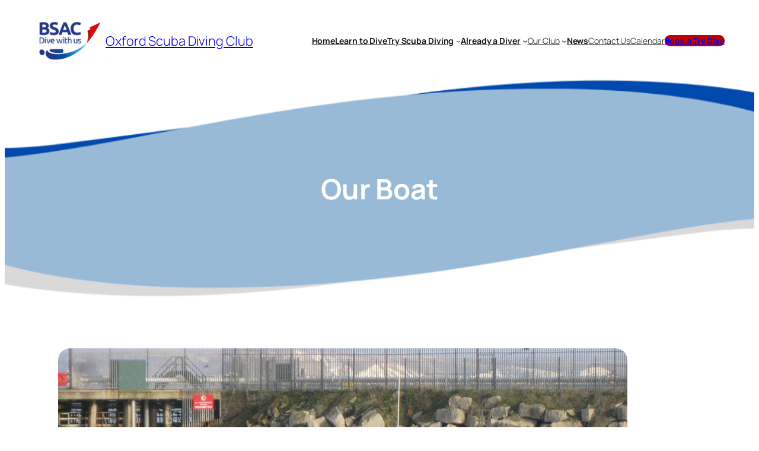

--- FILE ---
content_type: text/html; charset=UTF-8
request_url: https://oxfordscubadivers.com/about-us/our-boat/
body_size: 20057
content:
<!DOCTYPE html>
<html lang="en-GB">
<head>
	<meta charset="UTF-8" />
	<meta name="viewport" content="width=device-width, initial-scale=1" />
<meta name='robots' content='index, follow, max-image-preview:large, max-snippet:-1, max-video-preview:-1' />
	<style>img:is([sizes="auto" i], [sizes^="auto," i]) { contain-intrinsic-size: 3000px 1500px }</style>
	
	<!-- This site is optimized with the Yoast SEO plugin v26.7 - https://yoast.com/wordpress/plugins/seo/ -->
	<link rel="canonical" href="https://oxfordscubadivers.com/about-us/our-boat/" />
	<meta property="og:locale" content="en_GB" />
	<meta property="og:type" content="article" />
	<meta property="og:title" content="our-boat - Oxford Scuba Diving Club" />
	<meta property="og:description" content="Our Procharter P3 Club Hard Boat In 2012, we expanded our diving operations with the purchase of a Procharter P3—a robust, purpose-built vessel well-suited to the demands of UK diving. Once acquired, we undertook a comprehensive fit-out to tailor her specifically for diving expeditions. To celebrate her arrival and involve the community, we ran a [&hellip;]" />
	<meta property="og:url" content="https://oxfordscubadivers.com/about-us/our-boat/" />
	<meta property="og:site_name" content="Oxford Scuba Diving Club" />
	<meta property="article:publisher" content="https://www.facebook.com/OxfordBSAC" />
	<meta property="article:modified_time" content="2025-06-02T15:09:39+00:00" />
	<meta property="og:image" content="https://oxfordscubadivers.com/wp-content/uploads/2025/01/Standard-Heading-Thin.png" />
	<meta property="og:image:width" content="1396" />
	<meta property="og:image:height" content="294" />
	<meta property="og:image:type" content="image/png" />
	<meta name="twitter:card" content="summary_large_image" />
	<meta name="twitter:label1" content="Estimated reading time" />
	<meta name="twitter:data1" content="2 minutes" />
	<script type="application/ld+json" class="yoast-schema-graph">{"@context":"https://schema.org","@graph":[{"@type":"WebPage","@id":"https://oxfordscubadivers.com/about-us/our-boat/","url":"https://oxfordscubadivers.com/about-us/our-boat/","name":"our-boat - Oxford Scuba Diving Club","isPartOf":{"@id":"https://oxfordscubadivers.com/#website"},"primaryImageOfPage":{"@id":"https://oxfordscubadivers.com/about-us/our-boat/#primaryimage"},"image":{"@id":"https://oxfordscubadivers.com/about-us/our-boat/#primaryimage"},"thumbnailUrl":"https://oxfordscubadivers.com/wp-content/uploads/2025/01/Standard-Heading-Thin.png","datePublished":"2017-12-27T16:19:32+00:00","dateModified":"2025-06-02T15:09:39+00:00","breadcrumb":{"@id":"https://oxfordscubadivers.com/about-us/our-boat/#breadcrumb"},"inLanguage":"en-GB","potentialAction":[{"@type":"ReadAction","target":["https://oxfordscubadivers.com/about-us/our-boat/"]}]},{"@type":"ImageObject","inLanguage":"en-GB","@id":"https://oxfordscubadivers.com/about-us/our-boat/#primaryimage","url":"https://oxfordscubadivers.com/wp-content/uploads/2025/01/Standard-Heading-Thin.png","contentUrl":"https://oxfordscubadivers.com/wp-content/uploads/2025/01/Standard-Heading-Thin.png","width":1396,"height":294},{"@type":"BreadcrumbList","@id":"https://oxfordscubadivers.com/about-us/our-boat/#breadcrumb","itemListElement":[{"@type":"ListItem","position":1,"name":"Home","item":"https://oxfordscubadivers.com/"},{"@type":"ListItem","position":2,"name":"About Us","item":"https://oxfordscubadivers.com/about-us/"},{"@type":"ListItem","position":3,"name":"our-boat"}]},{"@type":"WebSite","@id":"https://oxfordscubadivers.com/#website","url":"https://oxfordscubadivers.com/","name":"Oxford Scuba Diving Club","description":"Award-winning diving club, est. 1956","publisher":{"@id":"https://oxfordscubadivers.com/#organization"},"potentialAction":[{"@type":"SearchAction","target":{"@type":"EntryPoint","urlTemplate":"https://oxfordscubadivers.com/?s={search_term_string}"},"query-input":{"@type":"PropertyValueSpecification","valueRequired":true,"valueName":"search_term_string"}}],"inLanguage":"en-GB"},{"@type":"Organization","@id":"https://oxfordscubadivers.com/#organization","name":"Oxford Scuba Diving Club","url":"https://oxfordscubadivers.com/","logo":{"@type":"ImageObject","inLanguage":"en-GB","@id":"https://oxfordscubadivers.com/#/schema/logo/image/","url":"https://oxfordscubadivers.com/wp-content/uploads/2024/08/BSAC_Logo.jpeg","contentUrl":"https://oxfordscubadivers.com/wp-content/uploads/2024/08/BSAC_Logo.jpeg","width":300,"height":204,"caption":"Oxford Scuba Diving Club"},"image":{"@id":"https://oxfordscubadivers.com/#/schema/logo/image/"},"sameAs":["https://www.facebook.com/OxfordBSAC","https://youtube.com/@oxfordbsac","https://www.instagram.com/oxfordscubadivers"]}]}</script>
	<!-- / Yoast SEO plugin. -->


<title>our-boat - Oxford Scuba Diving Club</title>
<link rel="alternate" type="application/rss+xml" title="Oxford Scuba Diving Club &raquo; Feed" href="https://oxfordscubadivers.com/feed/" />
<link rel="alternate" type="application/rss+xml" title="Oxford Scuba Diving Club &raquo; Comments Feed" href="https://oxfordscubadivers.com/comments/feed/" />
		<!-- This site uses the Google Analytics by MonsterInsights plugin v9.11.1 - Using Analytics tracking - https://www.monsterinsights.com/ -->
		<!-- Note: MonsterInsights is not currently configured on this site. The site owner needs to authenticate with Google Analytics in the MonsterInsights settings panel. -->
					<!-- No tracking code set -->
				<!-- / Google Analytics by MonsterInsights -->
		<script>
window._wpemojiSettings = {"baseUrl":"https:\/\/s.w.org\/images\/core\/emoji\/16.0.1\/72x72\/","ext":".png","svgUrl":"https:\/\/s.w.org\/images\/core\/emoji\/16.0.1\/svg\/","svgExt":".svg","source":{"concatemoji":"https:\/\/oxfordscubadivers.com\/wp-includes\/js\/wp-emoji-release.min.js?ver=6.8.3"}};
/*! This file is auto-generated */
!function(s,n){var o,i,e;function c(e){try{var t={supportTests:e,timestamp:(new Date).valueOf()};sessionStorage.setItem(o,JSON.stringify(t))}catch(e){}}function p(e,t,n){e.clearRect(0,0,e.canvas.width,e.canvas.height),e.fillText(t,0,0);var t=new Uint32Array(e.getImageData(0,0,e.canvas.width,e.canvas.height).data),a=(e.clearRect(0,0,e.canvas.width,e.canvas.height),e.fillText(n,0,0),new Uint32Array(e.getImageData(0,0,e.canvas.width,e.canvas.height).data));return t.every(function(e,t){return e===a[t]})}function u(e,t){e.clearRect(0,0,e.canvas.width,e.canvas.height),e.fillText(t,0,0);for(var n=e.getImageData(16,16,1,1),a=0;a<n.data.length;a++)if(0!==n.data[a])return!1;return!0}function f(e,t,n,a){switch(t){case"flag":return n(e,"\ud83c\udff3\ufe0f\u200d\u26a7\ufe0f","\ud83c\udff3\ufe0f\u200b\u26a7\ufe0f")?!1:!n(e,"\ud83c\udde8\ud83c\uddf6","\ud83c\udde8\u200b\ud83c\uddf6")&&!n(e,"\ud83c\udff4\udb40\udc67\udb40\udc62\udb40\udc65\udb40\udc6e\udb40\udc67\udb40\udc7f","\ud83c\udff4\u200b\udb40\udc67\u200b\udb40\udc62\u200b\udb40\udc65\u200b\udb40\udc6e\u200b\udb40\udc67\u200b\udb40\udc7f");case"emoji":return!a(e,"\ud83e\udedf")}return!1}function g(e,t,n,a){var r="undefined"!=typeof WorkerGlobalScope&&self instanceof WorkerGlobalScope?new OffscreenCanvas(300,150):s.createElement("canvas"),o=r.getContext("2d",{willReadFrequently:!0}),i=(o.textBaseline="top",o.font="600 32px Arial",{});return e.forEach(function(e){i[e]=t(o,e,n,a)}),i}function t(e){var t=s.createElement("script");t.src=e,t.defer=!0,s.head.appendChild(t)}"undefined"!=typeof Promise&&(o="wpEmojiSettingsSupports",i=["flag","emoji"],n.supports={everything:!0,everythingExceptFlag:!0},e=new Promise(function(e){s.addEventListener("DOMContentLoaded",e,{once:!0})}),new Promise(function(t){var n=function(){try{var e=JSON.parse(sessionStorage.getItem(o));if("object"==typeof e&&"number"==typeof e.timestamp&&(new Date).valueOf()<e.timestamp+604800&&"object"==typeof e.supportTests)return e.supportTests}catch(e){}return null}();if(!n){if("undefined"!=typeof Worker&&"undefined"!=typeof OffscreenCanvas&&"undefined"!=typeof URL&&URL.createObjectURL&&"undefined"!=typeof Blob)try{var e="postMessage("+g.toString()+"("+[JSON.stringify(i),f.toString(),p.toString(),u.toString()].join(",")+"));",a=new Blob([e],{type:"text/javascript"}),r=new Worker(URL.createObjectURL(a),{name:"wpTestEmojiSupports"});return void(r.onmessage=function(e){c(n=e.data),r.terminate(),t(n)})}catch(e){}c(n=g(i,f,p,u))}t(n)}).then(function(e){for(var t in e)n.supports[t]=e[t],n.supports.everything=n.supports.everything&&n.supports[t],"flag"!==t&&(n.supports.everythingExceptFlag=n.supports.everythingExceptFlag&&n.supports[t]);n.supports.everythingExceptFlag=n.supports.everythingExceptFlag&&!n.supports.flag,n.DOMReady=!1,n.readyCallback=function(){n.DOMReady=!0}}).then(function(){return e}).then(function(){var e;n.supports.everything||(n.readyCallback(),(e=n.source||{}).concatemoji?t(e.concatemoji):e.wpemoji&&e.twemoji&&(t(e.twemoji),t(e.wpemoji)))}))}((window,document),window._wpemojiSettings);
</script>
<style id='wp-block-site-logo-inline-css'>
.wp-block-site-logo{box-sizing:border-box;line-height:0}.wp-block-site-logo a{display:inline-block;line-height:0}.wp-block-site-logo.is-default-size img{height:auto;width:120px}.wp-block-site-logo img{height:auto;max-width:100%}.wp-block-site-logo a,.wp-block-site-logo img{border-radius:inherit}.wp-block-site-logo.aligncenter{margin-left:auto;margin-right:auto;text-align:center}:root :where(.wp-block-site-logo.is-style-rounded){border-radius:9999px}
</style>
<style id='wp-block-site-title-inline-css'>
.wp-block-site-title{box-sizing:border-box}.wp-block-site-title :where(a){color:inherit;font-family:inherit;font-size:inherit;font-style:inherit;font-weight:inherit;letter-spacing:inherit;line-height:inherit;text-decoration:inherit}
</style>
<style id='wp-block-group-inline-css'>
.wp-block-group{box-sizing:border-box}:where(.wp-block-group.wp-block-group-is-layout-constrained){position:relative}
</style>
<style id='wp-block-navigation-link-inline-css'>
.wp-block-navigation .wp-block-navigation-item__label{overflow-wrap:break-word}.wp-block-navigation .wp-block-navigation-item__description{display:none}.link-ui-tools{border-top:1px solid #f0f0f0;padding:8px}.link-ui-block-inserter{padding-top:8px}.link-ui-block-inserter__back{margin-left:8px;text-transform:uppercase}
</style>
<style id='wp-block-button-inline-css'>
.wp-block-button__link{align-content:center;box-sizing:border-box;cursor:pointer;display:inline-block;height:100%;text-align:center;word-break:break-word}.wp-block-button__link.aligncenter{text-align:center}.wp-block-button__link.alignright{text-align:right}:where(.wp-block-button__link){border-radius:9999px;box-shadow:none;padding:calc(.667em + 2px) calc(1.333em + 2px);text-decoration:none}.wp-block-button[style*=text-decoration] .wp-block-button__link{text-decoration:inherit}.wp-block-buttons>.wp-block-button.has-custom-width{max-width:none}.wp-block-buttons>.wp-block-button.has-custom-width .wp-block-button__link{width:100%}.wp-block-buttons>.wp-block-button.has-custom-font-size .wp-block-button__link{font-size:inherit}.wp-block-buttons>.wp-block-button.wp-block-button__width-25{width:calc(25% - var(--wp--style--block-gap, .5em)*.75)}.wp-block-buttons>.wp-block-button.wp-block-button__width-50{width:calc(50% - var(--wp--style--block-gap, .5em)*.5)}.wp-block-buttons>.wp-block-button.wp-block-button__width-75{width:calc(75% - var(--wp--style--block-gap, .5em)*.25)}.wp-block-buttons>.wp-block-button.wp-block-button__width-100{flex-basis:100%;width:100%}.wp-block-buttons.is-vertical>.wp-block-button.wp-block-button__width-25{width:25%}.wp-block-buttons.is-vertical>.wp-block-button.wp-block-button__width-50{width:50%}.wp-block-buttons.is-vertical>.wp-block-button.wp-block-button__width-75{width:75%}.wp-block-button.is-style-squared,.wp-block-button__link.wp-block-button.is-style-squared{border-radius:0}.wp-block-button.no-border-radius,.wp-block-button__link.no-border-radius{border-radius:0!important}:root :where(.wp-block-button .wp-block-button__link.is-style-outline),:root :where(.wp-block-button.is-style-outline>.wp-block-button__link){border:2px solid;padding:.667em 1.333em}:root :where(.wp-block-button .wp-block-button__link.is-style-outline:not(.has-text-color)),:root :where(.wp-block-button.is-style-outline>.wp-block-button__link:not(.has-text-color)){color:currentColor}:root :where(.wp-block-button .wp-block-button__link.is-style-outline:not(.has-background)),:root :where(.wp-block-button.is-style-outline>.wp-block-button__link:not(.has-background)){background-color:initial;background-image:none}
</style>
<style id='wp-block-buttons-inline-css'>
.wp-block-buttons{box-sizing:border-box}.wp-block-buttons.is-vertical{flex-direction:column}.wp-block-buttons.is-vertical>.wp-block-button:last-child{margin-bottom:0}.wp-block-buttons>.wp-block-button{display:inline-block;margin:0}.wp-block-buttons.is-content-justification-left{justify-content:flex-start}.wp-block-buttons.is-content-justification-left.is-vertical{align-items:flex-start}.wp-block-buttons.is-content-justification-center{justify-content:center}.wp-block-buttons.is-content-justification-center.is-vertical{align-items:center}.wp-block-buttons.is-content-justification-right{justify-content:flex-end}.wp-block-buttons.is-content-justification-right.is-vertical{align-items:flex-end}.wp-block-buttons.is-content-justification-space-between{justify-content:space-between}.wp-block-buttons.aligncenter{text-align:center}.wp-block-buttons:not(.is-content-justification-space-between,.is-content-justification-right,.is-content-justification-left,.is-content-justification-center) .wp-block-button.aligncenter{margin-left:auto;margin-right:auto;width:100%}.wp-block-buttons[style*=text-decoration] .wp-block-button,.wp-block-buttons[style*=text-decoration] .wp-block-button__link{text-decoration:inherit}.wp-block-buttons.has-custom-font-size .wp-block-button__link{font-size:inherit}.wp-block-buttons .wp-block-button__link{width:100%}.wp-block-button.aligncenter{text-align:center}
</style>
<link rel='stylesheet' id='wp-block-navigation-css' href='https://oxfordscubadivers.com/wp-includes/blocks/navigation/style.min.css?ver=6.8.3' media='all' />
<style id='wp-block-paragraph-inline-css'>
.is-small-text{font-size:.875em}.is-regular-text{font-size:1em}.is-large-text{font-size:2.25em}.is-larger-text{font-size:3em}.has-drop-cap:not(:focus):first-letter{float:left;font-size:8.4em;font-style:normal;font-weight:100;line-height:.68;margin:.05em .1em 0 0;text-transform:uppercase}body.rtl .has-drop-cap:not(:focus):first-letter{float:none;margin-left:.1em}p.has-drop-cap.has-background{overflow:hidden}:root :where(p.has-background){padding:1.25em 2.375em}:where(p.has-text-color:not(.has-link-color)) a{color:inherit}p.has-text-align-left[style*="writing-mode:vertical-lr"],p.has-text-align-right[style*="writing-mode:vertical-rl"]{rotate:180deg}
</style>
<style id='wp-block-columns-inline-css'>
.wp-block-columns{align-items:normal!important;box-sizing:border-box;display:flex;flex-wrap:wrap!important}@media (min-width:782px){.wp-block-columns{flex-wrap:nowrap!important}}.wp-block-columns.are-vertically-aligned-top{align-items:flex-start}.wp-block-columns.are-vertically-aligned-center{align-items:center}.wp-block-columns.are-vertically-aligned-bottom{align-items:flex-end}@media (max-width:781px){.wp-block-columns:not(.is-not-stacked-on-mobile)>.wp-block-column{flex-basis:100%!important}}@media (min-width:782px){.wp-block-columns:not(.is-not-stacked-on-mobile)>.wp-block-column{flex-basis:0;flex-grow:1}.wp-block-columns:not(.is-not-stacked-on-mobile)>.wp-block-column[style*=flex-basis]{flex-grow:0}}.wp-block-columns.is-not-stacked-on-mobile{flex-wrap:nowrap!important}.wp-block-columns.is-not-stacked-on-mobile>.wp-block-column{flex-basis:0;flex-grow:1}.wp-block-columns.is-not-stacked-on-mobile>.wp-block-column[style*=flex-basis]{flex-grow:0}:where(.wp-block-columns){margin-bottom:1.75em}:where(.wp-block-columns.has-background){padding:1.25em 2.375em}.wp-block-column{flex-grow:1;min-width:0;overflow-wrap:break-word;word-break:break-word}.wp-block-column.is-vertically-aligned-top{align-self:flex-start}.wp-block-column.is-vertically-aligned-center{align-self:center}.wp-block-column.is-vertically-aligned-bottom{align-self:flex-end}.wp-block-column.is-vertically-aligned-stretch{align-self:stretch}.wp-block-column.is-vertically-aligned-bottom,.wp-block-column.is-vertically-aligned-center,.wp-block-column.is-vertically-aligned-top{width:100%}
</style>
<link rel='stylesheet' id='wp-block-cover-css' href='https://oxfordscubadivers.com/wp-includes/blocks/cover/style.min.css?ver=6.8.3' media='all' />
<style id='wp-block-image-inline-css'>
.wp-block-image>a,.wp-block-image>figure>a{display:inline-block}.wp-block-image img{box-sizing:border-box;height:auto;max-width:100%;vertical-align:bottom}@media not (prefers-reduced-motion){.wp-block-image img.hide{visibility:hidden}.wp-block-image img.show{animation:show-content-image .4s}}.wp-block-image[style*=border-radius] img,.wp-block-image[style*=border-radius]>a{border-radius:inherit}.wp-block-image.has-custom-border img{box-sizing:border-box}.wp-block-image.aligncenter{text-align:center}.wp-block-image.alignfull>a,.wp-block-image.alignwide>a{width:100%}.wp-block-image.alignfull img,.wp-block-image.alignwide img{height:auto;width:100%}.wp-block-image .aligncenter,.wp-block-image .alignleft,.wp-block-image .alignright,.wp-block-image.aligncenter,.wp-block-image.alignleft,.wp-block-image.alignright{display:table}.wp-block-image .aligncenter>figcaption,.wp-block-image .alignleft>figcaption,.wp-block-image .alignright>figcaption,.wp-block-image.aligncenter>figcaption,.wp-block-image.alignleft>figcaption,.wp-block-image.alignright>figcaption{caption-side:bottom;display:table-caption}.wp-block-image .alignleft{float:left;margin:.5em 1em .5em 0}.wp-block-image .alignright{float:right;margin:.5em 0 .5em 1em}.wp-block-image .aligncenter{margin-left:auto;margin-right:auto}.wp-block-image :where(figcaption){margin-bottom:1em;margin-top:.5em}.wp-block-image.is-style-circle-mask img{border-radius:9999px}@supports ((-webkit-mask-image:none) or (mask-image:none)) or (-webkit-mask-image:none){.wp-block-image.is-style-circle-mask img{border-radius:0;-webkit-mask-image:url('data:image/svg+xml;utf8,<svg viewBox="0 0 100 100" xmlns="http://www.w3.org/2000/svg"><circle cx="50" cy="50" r="50"/></svg>');mask-image:url('data:image/svg+xml;utf8,<svg viewBox="0 0 100 100" xmlns="http://www.w3.org/2000/svg"><circle cx="50" cy="50" r="50"/></svg>');mask-mode:alpha;-webkit-mask-position:center;mask-position:center;-webkit-mask-repeat:no-repeat;mask-repeat:no-repeat;-webkit-mask-size:contain;mask-size:contain}}:root :where(.wp-block-image.is-style-rounded img,.wp-block-image .is-style-rounded img){border-radius:9999px}.wp-block-image figure{margin:0}.wp-lightbox-container{display:flex;flex-direction:column;position:relative}.wp-lightbox-container img{cursor:zoom-in}.wp-lightbox-container img:hover+button{opacity:1}.wp-lightbox-container button{align-items:center;-webkit-backdrop-filter:blur(16px) saturate(180%);backdrop-filter:blur(16px) saturate(180%);background-color:#5a5a5a40;border:none;border-radius:4px;cursor:zoom-in;display:flex;height:20px;justify-content:center;opacity:0;padding:0;position:absolute;right:16px;text-align:center;top:16px;width:20px;z-index:100}@media not (prefers-reduced-motion){.wp-lightbox-container button{transition:opacity .2s ease}}.wp-lightbox-container button:focus-visible{outline:3px auto #5a5a5a40;outline:3px auto -webkit-focus-ring-color;outline-offset:3px}.wp-lightbox-container button:hover{cursor:pointer;opacity:1}.wp-lightbox-container button:focus{opacity:1}.wp-lightbox-container button:focus,.wp-lightbox-container button:hover,.wp-lightbox-container button:not(:hover):not(:active):not(.has-background){background-color:#5a5a5a40;border:none}.wp-lightbox-overlay{box-sizing:border-box;cursor:zoom-out;height:100vh;left:0;overflow:hidden;position:fixed;top:0;visibility:hidden;width:100%;z-index:100000}.wp-lightbox-overlay .close-button{align-items:center;cursor:pointer;display:flex;justify-content:center;min-height:40px;min-width:40px;padding:0;position:absolute;right:calc(env(safe-area-inset-right) + 16px);top:calc(env(safe-area-inset-top) + 16px);z-index:5000000}.wp-lightbox-overlay .close-button:focus,.wp-lightbox-overlay .close-button:hover,.wp-lightbox-overlay .close-button:not(:hover):not(:active):not(.has-background){background:none;border:none}.wp-lightbox-overlay .lightbox-image-container{height:var(--wp--lightbox-container-height);left:50%;overflow:hidden;position:absolute;top:50%;transform:translate(-50%,-50%);transform-origin:top left;width:var(--wp--lightbox-container-width);z-index:9999999999}.wp-lightbox-overlay .wp-block-image{align-items:center;box-sizing:border-box;display:flex;height:100%;justify-content:center;margin:0;position:relative;transform-origin:0 0;width:100%;z-index:3000000}.wp-lightbox-overlay .wp-block-image img{height:var(--wp--lightbox-image-height);min-height:var(--wp--lightbox-image-height);min-width:var(--wp--lightbox-image-width);width:var(--wp--lightbox-image-width)}.wp-lightbox-overlay .wp-block-image figcaption{display:none}.wp-lightbox-overlay button{background:none;border:none}.wp-lightbox-overlay .scrim{background-color:#fff;height:100%;opacity:.9;position:absolute;width:100%;z-index:2000000}.wp-lightbox-overlay.active{visibility:visible}@media not (prefers-reduced-motion){.wp-lightbox-overlay.active{animation:turn-on-visibility .25s both}.wp-lightbox-overlay.active img{animation:turn-on-visibility .35s both}.wp-lightbox-overlay.show-closing-animation:not(.active){animation:turn-off-visibility .35s both}.wp-lightbox-overlay.show-closing-animation:not(.active) img{animation:turn-off-visibility .25s both}.wp-lightbox-overlay.zoom.active{animation:none;opacity:1;visibility:visible}.wp-lightbox-overlay.zoom.active .lightbox-image-container{animation:lightbox-zoom-in .4s}.wp-lightbox-overlay.zoom.active .lightbox-image-container img{animation:none}.wp-lightbox-overlay.zoom.active .scrim{animation:turn-on-visibility .4s forwards}.wp-lightbox-overlay.zoom.show-closing-animation:not(.active){animation:none}.wp-lightbox-overlay.zoom.show-closing-animation:not(.active) .lightbox-image-container{animation:lightbox-zoom-out .4s}.wp-lightbox-overlay.zoom.show-closing-animation:not(.active) .lightbox-image-container img{animation:none}.wp-lightbox-overlay.zoom.show-closing-animation:not(.active) .scrim{animation:turn-off-visibility .4s forwards}}@keyframes show-content-image{0%{visibility:hidden}99%{visibility:hidden}to{visibility:visible}}@keyframes turn-on-visibility{0%{opacity:0}to{opacity:1}}@keyframes turn-off-visibility{0%{opacity:1;visibility:visible}99%{opacity:0;visibility:visible}to{opacity:0;visibility:hidden}}@keyframes lightbox-zoom-in{0%{transform:translate(calc((-100vw + var(--wp--lightbox-scrollbar-width))/2 + var(--wp--lightbox-initial-left-position)),calc(-50vh + var(--wp--lightbox-initial-top-position))) scale(var(--wp--lightbox-scale))}to{transform:translate(-50%,-50%) scale(1)}}@keyframes lightbox-zoom-out{0%{transform:translate(-50%,-50%) scale(1);visibility:visible}99%{visibility:visible}to{transform:translate(calc((-100vw + var(--wp--lightbox-scrollbar-width))/2 + var(--wp--lightbox-initial-left-position)),calc(-50vh + var(--wp--lightbox-initial-top-position))) scale(var(--wp--lightbox-scale));visibility:hidden}}
</style>
<style id='wp-block-heading-inline-css'>
h1.has-background,h2.has-background,h3.has-background,h4.has-background,h5.has-background,h6.has-background{padding:1.25em 2.375em}h1.has-text-align-left[style*=writing-mode]:where([style*=vertical-lr]),h1.has-text-align-right[style*=writing-mode]:where([style*=vertical-rl]),h2.has-text-align-left[style*=writing-mode]:where([style*=vertical-lr]),h2.has-text-align-right[style*=writing-mode]:where([style*=vertical-rl]),h3.has-text-align-left[style*=writing-mode]:where([style*=vertical-lr]),h3.has-text-align-right[style*=writing-mode]:where([style*=vertical-rl]),h4.has-text-align-left[style*=writing-mode]:where([style*=vertical-lr]),h4.has-text-align-right[style*=writing-mode]:where([style*=vertical-rl]),h5.has-text-align-left[style*=writing-mode]:where([style*=vertical-lr]),h5.has-text-align-right[style*=writing-mode]:where([style*=vertical-rl]),h6.has-text-align-left[style*=writing-mode]:where([style*=vertical-lr]),h6.has-text-align-right[style*=writing-mode]:where([style*=vertical-rl]){rotate:180deg}
</style>
<style id='wp-block-post-content-inline-css'>
.wp-block-post-content{display:flow-root}
</style>
<style id='wp-block-site-tagline-inline-css'>
.wp-block-site-tagline{box-sizing:border-box}
</style>
<style id='wp-block-separator-inline-css'>
@charset "UTF-8";.wp-block-separator{border:none;border-top:2px solid}:root :where(.wp-block-separator.is-style-dots){height:auto;line-height:1;text-align:center}:root :where(.wp-block-separator.is-style-dots):before{color:currentColor;content:"···";font-family:serif;font-size:1.5em;letter-spacing:2em;padding-left:2em}.wp-block-separator.is-style-dots{background:none!important;border:none!important}
</style>
<style id='wp-emoji-styles-inline-css'>

	img.wp-smiley, img.emoji {
		display: inline !important;
		border: none !important;
		box-shadow: none !important;
		height: 1em !important;
		width: 1em !important;
		margin: 0 0.07em !important;
		vertical-align: -0.1em !important;
		background: none !important;
		padding: 0 !important;
	}
</style>
<style id='wp-block-library-inline-css'>
:root{--wp-admin-theme-color:#007cba;--wp-admin-theme-color--rgb:0,124,186;--wp-admin-theme-color-darker-10:#006ba1;--wp-admin-theme-color-darker-10--rgb:0,107,161;--wp-admin-theme-color-darker-20:#005a87;--wp-admin-theme-color-darker-20--rgb:0,90,135;--wp-admin-border-width-focus:2px;--wp-block-synced-color:#7a00df;--wp-block-synced-color--rgb:122,0,223;--wp-bound-block-color:var(--wp-block-synced-color)}@media (min-resolution:192dpi){:root{--wp-admin-border-width-focus:1.5px}}.wp-element-button{cursor:pointer}:root{--wp--preset--font-size--normal:16px;--wp--preset--font-size--huge:42px}:root .has-very-light-gray-background-color{background-color:#eee}:root .has-very-dark-gray-background-color{background-color:#313131}:root .has-very-light-gray-color{color:#eee}:root .has-very-dark-gray-color{color:#313131}:root .has-vivid-green-cyan-to-vivid-cyan-blue-gradient-background{background:linear-gradient(135deg,#00d084,#0693e3)}:root .has-purple-crush-gradient-background{background:linear-gradient(135deg,#34e2e4,#4721fb 50%,#ab1dfe)}:root .has-hazy-dawn-gradient-background{background:linear-gradient(135deg,#faaca8,#dad0ec)}:root .has-subdued-olive-gradient-background{background:linear-gradient(135deg,#fafae1,#67a671)}:root .has-atomic-cream-gradient-background{background:linear-gradient(135deg,#fdd79a,#004a59)}:root .has-nightshade-gradient-background{background:linear-gradient(135deg,#330968,#31cdcf)}:root .has-midnight-gradient-background{background:linear-gradient(135deg,#020381,#2874fc)}.has-regular-font-size{font-size:1em}.has-larger-font-size{font-size:2.625em}.has-normal-font-size{font-size:var(--wp--preset--font-size--normal)}.has-huge-font-size{font-size:var(--wp--preset--font-size--huge)}.has-text-align-center{text-align:center}.has-text-align-left{text-align:left}.has-text-align-right{text-align:right}#end-resizable-editor-section{display:none}.aligncenter{clear:both}.items-justified-left{justify-content:flex-start}.items-justified-center{justify-content:center}.items-justified-right{justify-content:flex-end}.items-justified-space-between{justify-content:space-between}.screen-reader-text{border:0;clip-path:inset(50%);height:1px;margin:-1px;overflow:hidden;padding:0;position:absolute;width:1px;word-wrap:normal!important}.screen-reader-text:focus{background-color:#ddd;clip-path:none;color:#444;display:block;font-size:1em;height:auto;left:5px;line-height:normal;padding:15px 23px 14px;text-decoration:none;top:5px;width:auto;z-index:100000}html :where(.has-border-color){border-style:solid}html :where([style*=border-top-color]){border-top-style:solid}html :where([style*=border-right-color]){border-right-style:solid}html :where([style*=border-bottom-color]){border-bottom-style:solid}html :where([style*=border-left-color]){border-left-style:solid}html :where([style*=border-width]){border-style:solid}html :where([style*=border-top-width]){border-top-style:solid}html :where([style*=border-right-width]){border-right-style:solid}html :where([style*=border-bottom-width]){border-bottom-style:solid}html :where([style*=border-left-width]){border-left-style:solid}html :where(img[class*=wp-image-]){height:auto;max-width:100%}:where(figure){margin:0 0 1em}html :where(.is-position-sticky){--wp-admin--admin-bar--position-offset:var(--wp-admin--admin-bar--height,0px)}@media screen and (max-width:600px){html :where(.is-position-sticky){--wp-admin--admin-bar--position-offset:0px}}
</style>
<style id='global-styles-inline-css'>
:root{--wp--preset--aspect-ratio--square: 1;--wp--preset--aspect-ratio--4-3: 4/3;--wp--preset--aspect-ratio--3-4: 3/4;--wp--preset--aspect-ratio--3-2: 3/2;--wp--preset--aspect-ratio--2-3: 2/3;--wp--preset--aspect-ratio--16-9: 16/9;--wp--preset--aspect-ratio--9-16: 9/16;--wp--preset--color--black: #000000;--wp--preset--color--cyan-bluish-gray: #abb8c3;--wp--preset--color--white: #ffffff;--wp--preset--color--pale-pink: #f78da7;--wp--preset--color--vivid-red: #cf2e2e;--wp--preset--color--luminous-vivid-orange: #ff6900;--wp--preset--color--luminous-vivid-amber: #fcb900;--wp--preset--color--light-green-cyan: #7bdcb5;--wp--preset--color--vivid-green-cyan: #00d084;--wp--preset--color--pale-cyan-blue: #8ed1fc;--wp--preset--color--vivid-cyan-blue: #0693e3;--wp--preset--color--vivid-purple: #9b51e0;--wp--preset--color--base: #FFFFFF;--wp--preset--color--contrast: #111111;--wp--preset--color--accent-1: #FFEE58;--wp--preset--color--accent-2: #F6CFF4;--wp--preset--color--accent-3: #503AA8;--wp--preset--color--accent-4: #686868;--wp--preset--color--accent-5: #FBFAF3;--wp--preset--color--accent-6: color-mix(in srgb, currentColor 20%, transparent);--wp--preset--gradient--vivid-cyan-blue-to-vivid-purple: linear-gradient(135deg,rgba(6,147,227,1) 0%,rgb(155,81,224) 100%);--wp--preset--gradient--light-green-cyan-to-vivid-green-cyan: linear-gradient(135deg,rgb(122,220,180) 0%,rgb(0,208,130) 100%);--wp--preset--gradient--luminous-vivid-amber-to-luminous-vivid-orange: linear-gradient(135deg,rgba(252,185,0,1) 0%,rgba(255,105,0,1) 100%);--wp--preset--gradient--luminous-vivid-orange-to-vivid-red: linear-gradient(135deg,rgba(255,105,0,1) 0%,rgb(207,46,46) 100%);--wp--preset--gradient--very-light-gray-to-cyan-bluish-gray: linear-gradient(135deg,rgb(238,238,238) 0%,rgb(169,184,195) 100%);--wp--preset--gradient--cool-to-warm-spectrum: linear-gradient(135deg,rgb(74,234,220) 0%,rgb(151,120,209) 20%,rgb(207,42,186) 40%,rgb(238,44,130) 60%,rgb(251,105,98) 80%,rgb(254,248,76) 100%);--wp--preset--gradient--blush-light-purple: linear-gradient(135deg,rgb(255,206,236) 0%,rgb(152,150,240) 100%);--wp--preset--gradient--blush-bordeaux: linear-gradient(135deg,rgb(254,205,165) 0%,rgb(254,45,45) 50%,rgb(107,0,62) 100%);--wp--preset--gradient--luminous-dusk: linear-gradient(135deg,rgb(255,203,112) 0%,rgb(199,81,192) 50%,rgb(65,88,208) 100%);--wp--preset--gradient--pale-ocean: linear-gradient(135deg,rgb(255,245,203) 0%,rgb(182,227,212) 50%,rgb(51,167,181) 100%);--wp--preset--gradient--electric-grass: linear-gradient(135deg,rgb(202,248,128) 0%,rgb(113,206,126) 100%);--wp--preset--gradient--midnight: linear-gradient(135deg,rgb(2,3,129) 0%,rgb(40,116,252) 100%);--wp--preset--font-size--small: 0.875rem;--wp--preset--font-size--medium: clamp(1rem, 1rem + ((1vw - 0.2rem) * 0.196), 1.125rem);--wp--preset--font-size--large: clamp(1.125rem, 1.125rem + ((1vw - 0.2rem) * 0.392), 1.375rem);--wp--preset--font-size--x-large: clamp(1.75rem, 1.75rem + ((1vw - 0.2rem) * 0.392), 2rem);--wp--preset--font-size--xx-large: clamp(2.15rem, 2.15rem + ((1vw - 0.2rem) * 1.333), 3rem);--wp--preset--font-family--manrope: Manrope, sans-serif;--wp--preset--font-family--fira-code: "Fira Code", monospace;--wp--preset--spacing--20: 10px;--wp--preset--spacing--30: 20px;--wp--preset--spacing--40: 30px;--wp--preset--spacing--50: clamp(30px, 5vw, 50px);--wp--preset--spacing--60: clamp(30px, 7vw, 70px);--wp--preset--spacing--70: clamp(50px, 7vw, 90px);--wp--preset--spacing--80: clamp(70px, 10vw, 140px);--wp--preset--shadow--natural: 6px 6px 9px rgba(0, 0, 0, 0.2);--wp--preset--shadow--deep: 12px 12px 50px rgba(0, 0, 0, 0.4);--wp--preset--shadow--sharp: 6px 6px 0px rgba(0, 0, 0, 0.2);--wp--preset--shadow--outlined: 6px 6px 0px -3px rgba(255, 255, 255, 1), 6px 6px rgba(0, 0, 0, 1);--wp--preset--shadow--crisp: 6px 6px 0px rgba(0, 0, 0, 1);}:root { --wp--style--global--content-size: 645px;--wp--style--global--wide-size: 1340px; }:where(body) { margin: 0; }.wp-site-blocks { padding-top: var(--wp--style--root--padding-top); padding-bottom: var(--wp--style--root--padding-bottom); }.has-global-padding { padding-right: var(--wp--style--root--padding-right); padding-left: var(--wp--style--root--padding-left); }.has-global-padding > .alignfull { margin-right: calc(var(--wp--style--root--padding-right) * -1); margin-left: calc(var(--wp--style--root--padding-left) * -1); }.has-global-padding :where(:not(.alignfull.is-layout-flow) > .has-global-padding:not(.wp-block-block, .alignfull)) { padding-right: 0; padding-left: 0; }.has-global-padding :where(:not(.alignfull.is-layout-flow) > .has-global-padding:not(.wp-block-block, .alignfull)) > .alignfull { margin-left: 0; margin-right: 0; }.wp-site-blocks > .alignleft { float: left; margin-right: 2em; }.wp-site-blocks > .alignright { float: right; margin-left: 2em; }.wp-site-blocks > .aligncenter { justify-content: center; margin-left: auto; margin-right: auto; }:where(.wp-site-blocks) > * { margin-block-start: 1.2rem; margin-block-end: 0; }:where(.wp-site-blocks) > :first-child { margin-block-start: 0; }:where(.wp-site-blocks) > :last-child { margin-block-end: 0; }:root { --wp--style--block-gap: 1.2rem; }:root :where(.is-layout-flow) > :first-child{margin-block-start: 0;}:root :where(.is-layout-flow) > :last-child{margin-block-end: 0;}:root :where(.is-layout-flow) > *{margin-block-start: 1.2rem;margin-block-end: 0;}:root :where(.is-layout-constrained) > :first-child{margin-block-start: 0;}:root :where(.is-layout-constrained) > :last-child{margin-block-end: 0;}:root :where(.is-layout-constrained) > *{margin-block-start: 1.2rem;margin-block-end: 0;}:root :where(.is-layout-flex){gap: 1.2rem;}:root :where(.is-layout-grid){gap: 1.2rem;}.is-layout-flow > .alignleft{float: left;margin-inline-start: 0;margin-inline-end: 2em;}.is-layout-flow > .alignright{float: right;margin-inline-start: 2em;margin-inline-end: 0;}.is-layout-flow > .aligncenter{margin-left: auto !important;margin-right: auto !important;}.is-layout-constrained > .alignleft{float: left;margin-inline-start: 0;margin-inline-end: 2em;}.is-layout-constrained > .alignright{float: right;margin-inline-start: 2em;margin-inline-end: 0;}.is-layout-constrained > .aligncenter{margin-left: auto !important;margin-right: auto !important;}.is-layout-constrained > :where(:not(.alignleft):not(.alignright):not(.alignfull)){max-width: var(--wp--style--global--content-size);margin-left: auto !important;margin-right: auto !important;}.is-layout-constrained > .alignwide{max-width: var(--wp--style--global--wide-size);}body .is-layout-flex{display: flex;}.is-layout-flex{flex-wrap: wrap;align-items: center;}.is-layout-flex > :is(*, div){margin: 0;}body .is-layout-grid{display: grid;}.is-layout-grid > :is(*, div){margin: 0;}body{background-color: var(--wp--preset--color--base);color: var(--wp--preset--color--contrast);font-family: var(--wp--preset--font-family--manrope);font-size: var(--wp--preset--font-size--large);font-weight: 300;letter-spacing: -0.1px;line-height: 1.4;--wp--style--root--padding-top: 0px;--wp--style--root--padding-right: var(--wp--preset--spacing--50);--wp--style--root--padding-bottom: 0px;--wp--style--root--padding-left: var(--wp--preset--spacing--50);}a:where(:not(.wp-element-button)){color: currentColor;text-decoration: underline;}:root :where(a:where(:not(.wp-element-button)):hover){text-decoration: none;}h1, h2, h3, h4, h5, h6{font-weight: 400;letter-spacing: -0.1px;line-height: 1.125;}h1{font-size: var(--wp--preset--font-size--xx-large);}h2{font-size: var(--wp--preset--font-size--x-large);}h3{font-size: var(--wp--preset--font-size--large);}h4{font-size: var(--wp--preset--font-size--medium);}h5{font-size: var(--wp--preset--font-size--small);letter-spacing: 0.5px;}h6{font-size: var(--wp--preset--font-size--small);font-weight: 700;letter-spacing: 1.4px;text-transform: uppercase;}:root :where(.wp-element-button, .wp-block-button__link){background-color: var(--wp--preset--color--contrast);border-width: 0;color: var(--wp--preset--color--base);font-family: inherit;font-size: var(--wp--preset--font-size--medium);line-height: inherit;padding-top: 1rem;padding-right: 2.25rem;padding-bottom: 1rem;padding-left: 2.25rem;text-decoration: none;}:root :where(.wp-element-button:hover, .wp-block-button__link:hover){background-color: color-mix(in srgb, var(--wp--preset--color--contrast) 85%, transparent);border-color: transparent;color: var(--wp--preset--color--base);}:root :where(.wp-element-button:focus, .wp-block-button__link:focus){outline-color: var(--wp--preset--color--accent-4);outline-offset: 2px;}:root :where(.wp-element-caption, .wp-block-audio figcaption, .wp-block-embed figcaption, .wp-block-gallery figcaption, .wp-block-image figcaption, .wp-block-table figcaption, .wp-block-video figcaption){font-size: var(--wp--preset--font-size--small);line-height: 1.4;}.has-black-color{color: var(--wp--preset--color--black) !important;}.has-cyan-bluish-gray-color{color: var(--wp--preset--color--cyan-bluish-gray) !important;}.has-white-color{color: var(--wp--preset--color--white) !important;}.has-pale-pink-color{color: var(--wp--preset--color--pale-pink) !important;}.has-vivid-red-color{color: var(--wp--preset--color--vivid-red) !important;}.has-luminous-vivid-orange-color{color: var(--wp--preset--color--luminous-vivid-orange) !important;}.has-luminous-vivid-amber-color{color: var(--wp--preset--color--luminous-vivid-amber) !important;}.has-light-green-cyan-color{color: var(--wp--preset--color--light-green-cyan) !important;}.has-vivid-green-cyan-color{color: var(--wp--preset--color--vivid-green-cyan) !important;}.has-pale-cyan-blue-color{color: var(--wp--preset--color--pale-cyan-blue) !important;}.has-vivid-cyan-blue-color{color: var(--wp--preset--color--vivid-cyan-blue) !important;}.has-vivid-purple-color{color: var(--wp--preset--color--vivid-purple) !important;}.has-base-color{color: var(--wp--preset--color--base) !important;}.has-contrast-color{color: var(--wp--preset--color--contrast) !important;}.has-accent-1-color{color: var(--wp--preset--color--accent-1) !important;}.has-accent-2-color{color: var(--wp--preset--color--accent-2) !important;}.has-accent-3-color{color: var(--wp--preset--color--accent-3) !important;}.has-accent-4-color{color: var(--wp--preset--color--accent-4) !important;}.has-accent-5-color{color: var(--wp--preset--color--accent-5) !important;}.has-accent-6-color{color: var(--wp--preset--color--accent-6) !important;}.has-black-background-color{background-color: var(--wp--preset--color--black) !important;}.has-cyan-bluish-gray-background-color{background-color: var(--wp--preset--color--cyan-bluish-gray) !important;}.has-white-background-color{background-color: var(--wp--preset--color--white) !important;}.has-pale-pink-background-color{background-color: var(--wp--preset--color--pale-pink) !important;}.has-vivid-red-background-color{background-color: var(--wp--preset--color--vivid-red) !important;}.has-luminous-vivid-orange-background-color{background-color: var(--wp--preset--color--luminous-vivid-orange) !important;}.has-luminous-vivid-amber-background-color{background-color: var(--wp--preset--color--luminous-vivid-amber) !important;}.has-light-green-cyan-background-color{background-color: var(--wp--preset--color--light-green-cyan) !important;}.has-vivid-green-cyan-background-color{background-color: var(--wp--preset--color--vivid-green-cyan) !important;}.has-pale-cyan-blue-background-color{background-color: var(--wp--preset--color--pale-cyan-blue) !important;}.has-vivid-cyan-blue-background-color{background-color: var(--wp--preset--color--vivid-cyan-blue) !important;}.has-vivid-purple-background-color{background-color: var(--wp--preset--color--vivid-purple) !important;}.has-base-background-color{background-color: var(--wp--preset--color--base) !important;}.has-contrast-background-color{background-color: var(--wp--preset--color--contrast) !important;}.has-accent-1-background-color{background-color: var(--wp--preset--color--accent-1) !important;}.has-accent-2-background-color{background-color: var(--wp--preset--color--accent-2) !important;}.has-accent-3-background-color{background-color: var(--wp--preset--color--accent-3) !important;}.has-accent-4-background-color{background-color: var(--wp--preset--color--accent-4) !important;}.has-accent-5-background-color{background-color: var(--wp--preset--color--accent-5) !important;}.has-accent-6-background-color{background-color: var(--wp--preset--color--accent-6) !important;}.has-black-border-color{border-color: var(--wp--preset--color--black) !important;}.has-cyan-bluish-gray-border-color{border-color: var(--wp--preset--color--cyan-bluish-gray) !important;}.has-white-border-color{border-color: var(--wp--preset--color--white) !important;}.has-pale-pink-border-color{border-color: var(--wp--preset--color--pale-pink) !important;}.has-vivid-red-border-color{border-color: var(--wp--preset--color--vivid-red) !important;}.has-luminous-vivid-orange-border-color{border-color: var(--wp--preset--color--luminous-vivid-orange) !important;}.has-luminous-vivid-amber-border-color{border-color: var(--wp--preset--color--luminous-vivid-amber) !important;}.has-light-green-cyan-border-color{border-color: var(--wp--preset--color--light-green-cyan) !important;}.has-vivid-green-cyan-border-color{border-color: var(--wp--preset--color--vivid-green-cyan) !important;}.has-pale-cyan-blue-border-color{border-color: var(--wp--preset--color--pale-cyan-blue) !important;}.has-vivid-cyan-blue-border-color{border-color: var(--wp--preset--color--vivid-cyan-blue) !important;}.has-vivid-purple-border-color{border-color: var(--wp--preset--color--vivid-purple) !important;}.has-base-border-color{border-color: var(--wp--preset--color--base) !important;}.has-contrast-border-color{border-color: var(--wp--preset--color--contrast) !important;}.has-accent-1-border-color{border-color: var(--wp--preset--color--accent-1) !important;}.has-accent-2-border-color{border-color: var(--wp--preset--color--accent-2) !important;}.has-accent-3-border-color{border-color: var(--wp--preset--color--accent-3) !important;}.has-accent-4-border-color{border-color: var(--wp--preset--color--accent-4) !important;}.has-accent-5-border-color{border-color: var(--wp--preset--color--accent-5) !important;}.has-accent-6-border-color{border-color: var(--wp--preset--color--accent-6) !important;}.has-vivid-cyan-blue-to-vivid-purple-gradient-background{background: var(--wp--preset--gradient--vivid-cyan-blue-to-vivid-purple) !important;}.has-light-green-cyan-to-vivid-green-cyan-gradient-background{background: var(--wp--preset--gradient--light-green-cyan-to-vivid-green-cyan) !important;}.has-luminous-vivid-amber-to-luminous-vivid-orange-gradient-background{background: var(--wp--preset--gradient--luminous-vivid-amber-to-luminous-vivid-orange) !important;}.has-luminous-vivid-orange-to-vivid-red-gradient-background{background: var(--wp--preset--gradient--luminous-vivid-orange-to-vivid-red) !important;}.has-very-light-gray-to-cyan-bluish-gray-gradient-background{background: var(--wp--preset--gradient--very-light-gray-to-cyan-bluish-gray) !important;}.has-cool-to-warm-spectrum-gradient-background{background: var(--wp--preset--gradient--cool-to-warm-spectrum) !important;}.has-blush-light-purple-gradient-background{background: var(--wp--preset--gradient--blush-light-purple) !important;}.has-blush-bordeaux-gradient-background{background: var(--wp--preset--gradient--blush-bordeaux) !important;}.has-luminous-dusk-gradient-background{background: var(--wp--preset--gradient--luminous-dusk) !important;}.has-pale-ocean-gradient-background{background: var(--wp--preset--gradient--pale-ocean) !important;}.has-electric-grass-gradient-background{background: var(--wp--preset--gradient--electric-grass) !important;}.has-midnight-gradient-background{background: var(--wp--preset--gradient--midnight) !important;}.has-small-font-size{font-size: var(--wp--preset--font-size--small) !important;}.has-medium-font-size{font-size: var(--wp--preset--font-size--medium) !important;}.has-large-font-size{font-size: var(--wp--preset--font-size--large) !important;}.has-x-large-font-size{font-size: var(--wp--preset--font-size--x-large) !important;}.has-xx-large-font-size{font-size: var(--wp--preset--font-size--xx-large) !important;}.has-manrope-font-family{font-family: var(--wp--preset--font-family--manrope) !important;}.has-fira-code-font-family{font-family: var(--wp--preset--font-family--fira-code) !important;}
:root :where(.wp-block-columns-is-layout-flow) > :first-child{margin-block-start: 0;}:root :where(.wp-block-columns-is-layout-flow) > :last-child{margin-block-end: 0;}:root :where(.wp-block-columns-is-layout-flow) > *{margin-block-start: var(--wp--preset--spacing--50);margin-block-end: 0;}:root :where(.wp-block-columns-is-layout-constrained) > :first-child{margin-block-start: 0;}:root :where(.wp-block-columns-is-layout-constrained) > :last-child{margin-block-end: 0;}:root :where(.wp-block-columns-is-layout-constrained) > *{margin-block-start: var(--wp--preset--spacing--50);margin-block-end: 0;}:root :where(.wp-block-columns-is-layout-flex){gap: var(--wp--preset--spacing--50);}:root :where(.wp-block-columns-is-layout-grid){gap: var(--wp--preset--spacing--50);}
:root :where(.wp-block-buttons-is-layout-flow) > :first-child{margin-block-start: 0;}:root :where(.wp-block-buttons-is-layout-flow) > :last-child{margin-block-end: 0;}:root :where(.wp-block-buttons-is-layout-flow) > *{margin-block-start: 16px;margin-block-end: 0;}:root :where(.wp-block-buttons-is-layout-constrained) > :first-child{margin-block-start: 0;}:root :where(.wp-block-buttons-is-layout-constrained) > :last-child{margin-block-end: 0;}:root :where(.wp-block-buttons-is-layout-constrained) > *{margin-block-start: 16px;margin-block-end: 0;}:root :where(.wp-block-buttons-is-layout-flex){gap: 16px;}:root :where(.wp-block-buttons-is-layout-grid){gap: 16px;}
:root :where(.wp-block-separator){border-color: currentColor;border-width: 0 0 1px 0;border-style: solid;color: var(--wp--preset--color--accent-6);}
:root :where(.wp-block-site-tagline){font-size: var(--wp--preset--font-size--medium);}
:root :where(.wp-block-site-title){font-weight: 700;letter-spacing: -.5px;}
:root :where(.wp-block-site-title a:where(:not(.wp-element-button))){text-decoration: none;}
:root :where(.wp-block-site-title a:where(:not(.wp-element-button)):hover){text-decoration: underline;}
:root :where(.wp-block-navigation){font-size: var(--wp--preset--font-size--medium);}
:root :where(.wp-block-navigation a:where(:not(.wp-element-button))){text-decoration: none;}
:root :where(.wp-block-navigation a:where(:not(.wp-element-button)):hover){text-decoration: underline;}
</style>
<style id='core-block-supports-inline-css'>
.wp-container-core-group-is-layout-6c531013{flex-wrap:nowrap;}.wp-container-core-buttons-is-layout-a89b3969{justify-content:center;}.wp-container-core-navigation-is-layout-0b9aab68{gap:var(--wp--preset--spacing--30);justify-content:flex-end;}.wp-container-core-group-is-layout-f4c28e8b{flex-wrap:nowrap;gap:var(--wp--preset--spacing--10);justify-content:flex-end;}.wp-container-core-group-is-layout-8165f36a{flex-wrap:nowrap;justify-content:space-between;}.wp-container-core-group-is-layout-db9edeb8 > :where(:not(.alignleft):not(.alignright):not(.alignfull)){max-width:100%;margin-left:auto !important;margin-right:auto !important;}.wp-container-core-group-is-layout-db9edeb8 > .alignwide{max-width:100%;}.wp-container-core-group-is-layout-db9edeb8 .alignfull{max-width:none;}.wp-elements-df38f8421fe721229a9f4a0df0fac297 a:where(:not(.wp-element-button)){color:var(--wp--preset--color--base);}.wp-container-core-column-is-layout-2a10179c > *{margin-block-start:0;margin-block-end:0;}.wp-container-core-column-is-layout-2a10179c > * + *{margin-block-start:0;margin-block-end:0;}.wp-container-core-columns-is-layout-28f84493{flex-wrap:nowrap;}.wp-container-core-cover-is-layout-487ec4b3 > :where(:not(.alignleft):not(.alignright):not(.alignfull)){max-width:75%;margin-left:auto !important;margin-right:auto !important;}.wp-container-core-cover-is-layout-487ec4b3 > .alignwide{max-width:75%;}.wp-container-core-cover-is-layout-487ec4b3 .alignfull{max-width:none;}.wp-elements-7893328a83178c15318a58a1db4c77b2 a:where(:not(.wp-element-button)){color:#0000a3;}.wp-elements-7ec6e03d73d804dc7673aae278e5928d a:where(:not(.wp-element-button)){color:#0000a3;}.wp-container-core-group-is-layout-7e5a0a65{justify-content:center;}.wp-elements-12a1375c2fe4331662771f5b2309ddb3 a:where(:not(.wp-element-button)){color:#b70c00;}.wp-container-core-group-is-layout-3f9f64f5{grid-template-columns:repeat(auto-fill, minmax(min(21rem, 100%), 1fr));container-type:inline-size;}.wp-elements-bb2a9c19143d56292668daf726a72fb4 a:where(:not(.wp-element-button)){color:#0000a3;}.wp-elements-8bff2d523fccf76d034704df6e875baf a:where(:not(.wp-element-button)){color:var(--wp--preset--color--base);}.wp-elements-1490cab8e93306487a6fda47a39a1311 a:where(:not(.wp-element-button)){color:var(--wp--preset--color--base);}.wp-container-core-group-is-layout-7add347e{flex-direction:column;align-items:center;}.wp-container-core-group-is-layout-23441af8{flex-wrap:nowrap;justify-content:center;}.wp-container-core-column-is-layout-c323c2d8 > *{margin-block-start:0;margin-block-end:0;}.wp-container-core-column-is-layout-c323c2d8 > * + *{margin-block-start:0;margin-block-end:0;}.wp-container-core-group-is-layout-059b9050 > :where(:not(.alignleft):not(.alignright):not(.alignfull)){max-width:90%;margin-left:auto !important;margin-right:auto !important;}.wp-container-core-group-is-layout-059b9050 > .alignwide{max-width:90%;}.wp-container-core-group-is-layout-059b9050 .alignfull{max-width:none;}.wp-container-core-group-is-layout-fe9cc265{flex-direction:column;align-items:flex-start;}.wp-container-core-group-is-layout-91e87306{gap:var(--wp--preset--spacing--20);justify-content:space-between;}.wp-container-core-group-is-layout-2d2ee35f > .alignfull{margin-right:calc(0px * -1);}
</style>
<style id='wp-block-template-skip-link-inline-css'>

		.skip-link.screen-reader-text {
			border: 0;
			clip-path: inset(50%);
			height: 1px;
			margin: -1px;
			overflow: hidden;
			padding: 0;
			position: absolute !important;
			width: 1px;
			word-wrap: normal !important;
		}

		.skip-link.screen-reader-text:focus {
			background-color: #eee;
			clip-path: none;
			color: #444;
			display: block;
			font-size: 1em;
			height: auto;
			left: 5px;
			line-height: normal;
			padding: 15px 23px 14px;
			text-decoration: none;
			top: 5px;
			width: auto;
			z-index: 100000;
		}
</style>
<link rel='stylesheet' id='wp-components-css' href='https://oxfordscubadivers.com/wp-includes/css/dist/components/style.min.css?ver=6.8.3' media='all' />
<link rel='stylesheet' id='godaddy-styles-css' href='https://oxfordscubadivers.com/wp-content/mu-plugins/vendor/wpex/godaddy-launch/includes/Dependencies/GoDaddy/Styles/build/latest.css?ver=2.0.2' media='all' />
<style id='twentytwentyfive-style-inline-css'>
a{text-decoration-thickness:1px!important;text-underline-offset:.1em}:where(.wp-site-blocks :focus){outline-style:solid;outline-width:2px}.wp-block-navigation .wp-block-navigation-submenu .wp-block-navigation-item:not(:last-child){margin-bottom:3px}.wp-block-navigation .wp-block-navigation-item .wp-block-navigation-item__content{outline-offset:4px}.wp-block-navigation .wp-block-navigation-item ul.wp-block-navigation__submenu-container .wp-block-navigation-item__content{outline-offset:0}blockquote,caption,figcaption,h1,h2,h3,h4,h5,h6,p{text-wrap:pretty}.more-link{display:block}:where(pre){overflow-x:auto}
</style>
<link rel='stylesheet' id='fancybox-css' href='https://oxfordscubadivers.com/wp-content/plugins/easy-fancybox/fancybox/2.2.0/jquery.fancybox.min.css?ver=6.8.3' media='screen' />
<script src="https://oxfordscubadivers.com/wp-includes/js/jquery/jquery.min.js?ver=3.7.1" id="jquery-core-js"></script>
<script src="https://oxfordscubadivers.com/wp-includes/js/jquery/jquery-migrate.min.js?ver=3.4.1" id="jquery-migrate-js"></script>
<link rel="https://api.w.org/" href="https://oxfordscubadivers.com/wp-json/" /><link rel="alternate" title="JSON" type="application/json" href="https://oxfordscubadivers.com/wp-json/wp/v2/pages/2823" /><link rel="EditURI" type="application/rsd+xml" title="RSD" href="https://oxfordscubadivers.com/xmlrpc.php?rsd" />
<link rel='shortlink' href='https://oxfordscubadivers.com/?p=2823' />
<link rel="alternate" title="oEmbed (JSON)" type="application/json+oembed" href="https://oxfordscubadivers.com/wp-json/oembed/1.0/embed?url=https%3A%2F%2Foxfordscubadivers.com%2Fabout-us%2Four-boat%2F" />
<link rel="alternate" title="oEmbed (XML)" type="text/xml+oembed" href="https://oxfordscubadivers.com/wp-json/oembed/1.0/embed?url=https%3A%2F%2Foxfordscubadivers.com%2Fabout-us%2Four-boat%2F&#038;format=xml" />
<script type="importmap" id="wp-importmap">
{"imports":{"@wordpress\/interactivity":"https:\/\/oxfordscubadivers.com\/wp-includes\/js\/dist\/script-modules\/interactivity\/index.min.js?ver=55aebb6e0a16726baffb"}}
</script>
<script type="module" src="https://oxfordscubadivers.com/wp-includes/js/dist/script-modules/block-library/navigation/view.min.js?ver=61572d447d60c0aa5240" id="@wordpress/block-library/navigation/view-js-module"></script>
<link rel="modulepreload" href="https://oxfordscubadivers.com/wp-includes/js/dist/script-modules/interactivity/index.min.js?ver=55aebb6e0a16726baffb" id="@wordpress/interactivity-js-modulepreload"><style class='wp-fonts-local'>
@font-face{font-family:Manrope;font-style:normal;font-weight:200 800;font-display:fallback;src:url('https://oxfordscubadivers.com/wp-content/themes/twentytwentyfive/assets/fonts/manrope/Manrope-VariableFont_wght.woff2') format('woff2');}
@font-face{font-family:"Fira Code";font-style:normal;font-weight:300 700;font-display:fallback;src:url('https://oxfordscubadivers.com/wp-content/themes/twentytwentyfive/assets/fonts/fira-code/FiraCode-VariableFont_wght.woff2') format('woff2');}
</style>
<link rel="icon" href="https://oxfordscubadivers.com/wp-content/uploads/2024/08/BSAC_Logo-150x150.jpeg" sizes="32x32" />
<link rel="icon" href="https://oxfordscubadivers.com/wp-content/uploads/2024/08/BSAC_Logo.jpeg" sizes="192x192" />
<link rel="apple-touch-icon" href="https://oxfordscubadivers.com/wp-content/uploads/2024/08/BSAC_Logo.jpeg" />
<meta name="msapplication-TileImage" content="https://oxfordscubadivers.com/wp-content/uploads/2024/08/BSAC_Logo.jpeg" />
</head>

<body class="wp-singular page-template page-template-page-no-title page page-id-2823 page-child parent-pageid-2802 wp-custom-logo wp-embed-responsive wp-theme-twentytwentyfive">

<div class="wp-site-blocks"><header class="wp-block-template-part">
<div class="wp-block-group alignfull is-layout-flow wp-block-group-is-layout-flow">
<div class="wp-block-group has-global-padding is-layout-constrained wp-container-core-group-is-layout-db9edeb8 wp-block-group-is-layout-constrained">
<div class="wp-block-group alignwide is-content-justification-space-between is-nowrap is-layout-flex wp-container-core-group-is-layout-8165f36a wp-block-group-is-layout-flex" style="padding-top:var(--wp--preset--spacing--30);padding-bottom:var(--wp--preset--spacing--30)">
<div class="wp-block-group is-nowrap is-layout-flex wp-container-core-group-is-layout-6c531013 wp-block-group-is-layout-flex"><div class="is-default-size wp-block-site-logo"><a href="https://oxfordscubadivers.com/" class="custom-logo-link" rel="home"><img width="300" height="204" src="https://oxfordscubadivers.com/wp-content/uploads/2024/08/BSAC_Logo.jpeg" class="custom-logo" alt="Oxford Scuba Diving Club" decoding="async" fetchpriority="high" /></a></div>

<p class="has-text-align-left wp-block-site-title"><a href="https://oxfordscubadivers.com" target="_self" rel="home">Oxford Scuba Diving Club</a></p></div>



<div class="wp-block-group is-content-justification-right is-nowrap is-layout-flex wp-container-core-group-is-layout-f4c28e8b wp-block-group-is-layout-flex"><nav class="has-text-color has-contrast-color has-small-font-size is-responsive items-justified-right wp-block-navigation is-content-justification-right is-layout-flex wp-container-core-navigation-is-layout-0b9aab68 wp-block-navigation-is-layout-flex" aria-label="Footer menu" 
		 data-wp-interactive="core/navigation" data-wp-context='{"overlayOpenedBy":{"click":false,"hover":false,"focus":false},"type":"overlay","roleAttribute":"","ariaLabel":"Menu"}'><button aria-haspopup="dialog" aria-label="Open menu" class="wp-block-navigation__responsive-container-open" 
				data-wp-on-async--click="actions.openMenuOnClick"
				data-wp-on--keydown="actions.handleMenuKeydown"
			><svg width="24" height="24" xmlns="http://www.w3.org/2000/svg" viewBox="0 0 24 24" aria-hidden="true" focusable="false"><rect x="4" y="7.5" width="16" height="1.5" /><rect x="4" y="15" width="16" height="1.5" /></svg></button>
				<div class="wp-block-navigation__responsive-container  has-text-color has-contrast-color has-background has-base-background-color"  id="modal-1" 
				data-wp-class--has-modal-open="state.isMenuOpen"
				data-wp-class--is-menu-open="state.isMenuOpen"
				data-wp-watch="callbacks.initMenu"
				data-wp-on--keydown="actions.handleMenuKeydown"
				data-wp-on-async--focusout="actions.handleMenuFocusout"
				tabindex="-1"
			>
					<div class="wp-block-navigation__responsive-close" tabindex="-1">
						<div class="wp-block-navigation__responsive-dialog" 
				data-wp-bind--aria-modal="state.ariaModal"
				data-wp-bind--aria-label="state.ariaLabel"
				data-wp-bind--role="state.roleAttribute"
			>
							<button aria-label="Close menu" class="wp-block-navigation__responsive-container-close" 
				data-wp-on-async--click="actions.closeMenuOnClick"
			><svg xmlns="http://www.w3.org/2000/svg" viewBox="0 0 24 24" width="24" height="24" aria-hidden="true" focusable="false"><path d="m13.06 12 6.47-6.47-1.06-1.06L12 10.94 5.53 4.47 4.47 5.53 10.94 12l-6.47 6.47 1.06 1.06L12 13.06l6.47 6.47 1.06-1.06L13.06 12Z"></path></svg></button>
							<div class="wp-block-navigation__responsive-container-content" 
				data-wp-watch="callbacks.focusFirstElement"
			 id="modal-1-content">
								<ul class="wp-block-navigation__container has-text-color has-contrast-color has-small-font-size is-responsive items-justified-right wp-block-navigation has-small-font-size"><li class="has-small-font-size wp-block-navigation-item wp-block-navigation-link"><a class="wp-block-navigation-item__content"  href="https://oxfordscubadivers.com/"><span class="wp-block-navigation-item__label"><strong>Home</strong></span></a></li><li class="has-small-font-size wp-block-navigation-item wp-block-navigation-link"><a class="wp-block-navigation-item__content"  href="https://oxfordscubadivers.com/learn-to-dive/"><span class="wp-block-navigation-item__label"><strong>Learn to Dive</strong></span></a></li><li data-wp-context="{ &quot;submenuOpenedBy&quot;: { &quot;click&quot;: false, &quot;hover&quot;: false, &quot;focus&quot;: false }, &quot;type&quot;: &quot;submenu&quot;, &quot;modal&quot;: null }" data-wp-interactive="core/navigation" data-wp-on--focusout="actions.handleMenuFocusout" data-wp-on--keydown="actions.handleMenuKeydown" data-wp-on-async--mouseenter="actions.openMenuOnHover" data-wp-on-async--mouseleave="actions.closeMenuOnHover" data-wp-watch="callbacks.initMenu" tabindex="-1" class="wp-block-navigation-item has-small-font-size has-child open-on-hover-click wp-block-navigation-submenu"><a class="wp-block-navigation-item__content" href="https://oxfordscubadivers.com/try-scuba-diving/"><span class="wp-block-navigation-item__label"><strong>Try Scuba Diving</strong></span></a><button data-wp-bind--aria-expanded="state.isMenuOpen" data-wp-on-async--click="actions.toggleMenuOnClick" aria-label="Try Scuba Diving submenu" class="wp-block-navigation__submenu-icon wp-block-navigation-submenu__toggle" ><svg xmlns="http://www.w3.org/2000/svg" width="12" height="12" viewBox="0 0 12 12" fill="none" aria-hidden="true" focusable="false"><path d="M1.50002 4L6.00002 8L10.5 4" stroke-width="1.5"></path></svg></button><ul data-wp-on-async--focus="actions.openMenuOnFocus" class="wp-block-navigation__submenu-container has-text-color has-contrast-color has-background has-base-background-color wp-block-navigation-submenu"><li class="has-small-font-size wp-block-navigation-item wp-block-navigation-link"><a class="wp-block-navigation-item__content"  href="https://oxfordscubadivers.com/try-dive-feedback"><span class="wp-block-navigation-item__label"><strong>Try Dive Feedback</strong></span></a></li></ul></li><li data-wp-context="{ &quot;submenuOpenedBy&quot;: { &quot;click&quot;: false, &quot;hover&quot;: false, &quot;focus&quot;: false }, &quot;type&quot;: &quot;submenu&quot;, &quot;modal&quot;: null }" data-wp-interactive="core/navigation" data-wp-on--focusout="actions.handleMenuFocusout" data-wp-on--keydown="actions.handleMenuKeydown" data-wp-on-async--mouseenter="actions.openMenuOnHover" data-wp-on-async--mouseleave="actions.closeMenuOnHover" data-wp-watch="callbacks.initMenu" tabindex="-1" class="wp-block-navigation-item has-small-font-size has-child open-on-hover-click wp-block-navigation-submenu"><a class="wp-block-navigation-item__content" href="https://oxfordscubadivers.com/already-a-diver/"><span class="wp-block-navigation-item__label"><strong>Already a Diver</strong></span></a><button data-wp-bind--aria-expanded="state.isMenuOpen" data-wp-on-async--click="actions.toggleMenuOnClick" aria-label="Already a Diver submenu" class="wp-block-navigation__submenu-icon wp-block-navigation-submenu__toggle" ><svg xmlns="http://www.w3.org/2000/svg" width="12" height="12" viewBox="0 0 12 12" fill="none" aria-hidden="true" focusable="false"><path d="M1.50002 4L6.00002 8L10.5 4" stroke-width="1.5"></path></svg></button><ul data-wp-on-async--focus="actions.openMenuOnFocus" class="wp-block-navigation__submenu-container has-text-color has-contrast-color has-background has-base-background-color wp-block-navigation-submenu"><li class="has-small-font-size wp-block-navigation-item wp-block-navigation-link"><a class="wp-block-navigation-item__content"  href="https://oxfordscubadivers.com/crossover-to-bsac/"><span class="wp-block-navigation-item__label"><strong>Crossover to BSAC</strong></span></a></li><li class="has-small-font-size wp-block-navigation-item wp-block-navigation-link"><a class="wp-block-navigation-item__content"  href="http://Diver%20Information"><span class="wp-block-navigation-item__label"><strong>Diver Information</strong></span></a></li><li class="has-small-font-size wp-block-navigation-item wp-block-navigation-link"><a class="wp-block-navigation-item__content"  href="http://Dive%20Sites"><span class="wp-block-navigation-item__label"><strong>Dive Sites</strong></span></a></li></ul></li><li data-wp-context="{ &quot;submenuOpenedBy&quot;: { &quot;click&quot;: false, &quot;hover&quot;: false, &quot;focus&quot;: false }, &quot;type&quot;: &quot;submenu&quot;, &quot;modal&quot;: null }" data-wp-interactive="core/navigation" data-wp-on--focusout="actions.handleMenuFocusout" data-wp-on--keydown="actions.handleMenuKeydown" data-wp-on-async--mouseenter="actions.openMenuOnHover" data-wp-on-async--mouseleave="actions.closeMenuOnHover" data-wp-watch="callbacks.initMenu" tabindex="-1" class="wp-block-navigation-item has-small-font-size has-child open-on-hover-click wp-block-navigation-submenu current-menu-ancestor"><a class="wp-block-navigation-item__content" href="https://oxfordscubadivers.com/our-club/"><span class="wp-block-navigation-item__label">Our Club</span></a><button data-wp-bind--aria-expanded="state.isMenuOpen" data-wp-on-async--click="actions.toggleMenuOnClick" aria-label="Our Club submenu" class="wp-block-navigation__submenu-icon wp-block-navigation-submenu__toggle" ><svg xmlns="http://www.w3.org/2000/svg" width="12" height="12" viewBox="0 0 12 12" fill="none" aria-hidden="true" focusable="false"><path d="M1.50002 4L6.00002 8L10.5 4" stroke-width="1.5"></path></svg></button><ul data-wp-on-async--focus="actions.openMenuOnFocus" class="wp-block-navigation__submenu-container has-text-color has-contrast-color has-background has-base-background-color wp-block-navigation-submenu"><li class="has-small-font-size wp-block-navigation-item wp-block-navigation-link"><a class="wp-block-navigation-item__content"  href="https://oxfordscubadivers.com/our-clubhouse/"><span class="wp-block-navigation-item__label">Our Clubhouse</span></a></li><li class="has-small-font-size wp-block-navigation-item wp-block-navigation-link"><a class="wp-block-navigation-item__content"  href="https://oxfordscubadivers.com/our-gallery/"><span class="wp-block-navigation-item__label">Gallery</span></a></li><li class="has-small-font-size wp-block-navigation-item wp-block-navigation-link"><a class="wp-block-navigation-item__content"  href="http://Upcoming%20Events"><span class="wp-block-navigation-item__label"><strong>Upcoming Events</strong></span></a></li><li class="has-small-font-size wp-block-navigation-item wp-block-navigation-link"><a class="wp-block-navigation-item__content"  href="http://Club%20Documents"><span class="wp-block-navigation-item__label"><strong>Club Documents</strong></span></a></li><li class="has-small-font-size wp-block-navigation-item current-menu-item wp-block-navigation-link"><a class="wp-block-navigation-item__content"  href="https://oxfordscubadivers.com/about-us/our-boat/" aria-current="page"><span class="wp-block-navigation-item__label">Our Boat</span></a></li></ul></li><li class="has-small-font-size wp-block-navigation-item wp-block-navigation-link"><a class="wp-block-navigation-item__content"  href="https://oxfordscubadivers.com/"><span class="wp-block-navigation-item__label"><strong>News</strong></span></a></li><li class="has-small-font-size wp-block-navigation-item wp-block-navigation-link"><a class="wp-block-navigation-item__content"  href="https://oxfordscubadivers.com/contact-us/"><span class="wp-block-navigation-item__label">Contact Us</span></a></li><li class="has-small-font-size wp-block-navigation-item wp-block-navigation-link"><a class="wp-block-navigation-item__content"  href="https://oxfordscubadivers.com/calendar/"><span class="wp-block-navigation-item__label">Calendar</span></a></li></ul>
<div class="wp-block-buttons is-content-justification-center is-layout-flex wp-container-core-buttons-is-layout-a89b3969 wp-block-buttons-is-layout-flex">
<div class="wp-block-button"><a class="wp-block-button__link has-background has-small-font-size has-text-align-center has-custom-font-size wp-element-button" href="https://oxfordscubadivers.com/book-a-try-dive" style="border-radius:25px;background-color:#c30101"><strong>Book a Try Dive</strong></a></div>
</div>

							</div>
						</div>
					</div>
				</div></nav></div>
</div>
</div>
</div>
</header>


<main class="wp-block-group is-layout-flow wp-block-group-is-layout-flow" style="margin-top:0"><div class="entry-content wp-block-post-content has-global-padding is-layout-constrained wp-block-post-content-is-layout-constrained">
<div class="wp-block-cover alignfull is-light" style="min-height:376px;aspect-ratio:unset;"><img decoding="async" width="1396" height="294" class="wp-block-cover__image-background wp-image-7358" alt="" src="https://oxfordscubadivers.com/wp-content/uploads/2025/01/Standard-Heading-Thin.png" data-object-fit="cover" srcset="https://oxfordscubadivers.com/wp-content/uploads/2025/01/Standard-Heading-Thin.png 1396w, https://oxfordscubadivers.com/wp-content/uploads/2025/01/Standard-Heading-Thin-300x63.png 300w, https://oxfordscubadivers.com/wp-content/uploads/2025/01/Standard-Heading-Thin-1024x216.png 1024w, https://oxfordscubadivers.com/wp-content/uploads/2025/01/Standard-Heading-Thin-768x162.png 768w" sizes="(max-width: 1396px) 100vw, 1396px" /><span aria-hidden="true" class="wp-block-cover__background has-background-dim-0 has-background-dim" style="background-color:#bccfe2"></span><div class="wp-block-cover__inner-container has-global-padding is-layout-constrained wp-container-core-cover-is-layout-487ec4b3 wp-block-cover-is-layout-constrained">
<div class="wp-block-columns alignfull is-layout-flex wp-container-core-columns-is-layout-28f84493 wp-block-columns-is-layout-flex">
<div class="wp-block-column is-layout-flow wp-block-column-is-layout-flow" style="flex-basis:20%"></div>



<div class="wp-block-column is-layout-flow wp-container-core-column-is-layout-2a10179c wp-block-column-is-layout-flow" style="border-radius:40px;padding-top:var(--wp--preset--spacing--30);padding-right:var(--wp--preset--spacing--30);padding-bottom:var(--wp--preset--spacing--30);padding-left:var(--wp--preset--spacing--30);flex-basis:60%">
<p class="has-text-align-center has-base-color has-text-color has-link-color has-xx-large-font-size wp-elements-df38f8421fe721229a9f4a0df0fac297"><strong><strong>Our Boat</strong></strong></p>
</div>



<div class="wp-block-column is-layout-flow wp-block-column-is-layout-flow" style="flex-basis:20%"></div>
</div>
</div></div>



<div class="wp-block-group alignfull has-global-padding is-layout-constrained wp-container-core-group-is-layout-059b9050 wp-block-group-is-layout-constrained" style="padding-top:var(--wp--preset--spacing--40);padding-bottom:var(--wp--preset--spacing--40)">
<div class="wp-block-group alignfull has-global-padding is-layout-constrained wp-block-group-is-layout-constrained" style="padding-top:var(--wp--preset--spacing--40);padding-bottom:var(--wp--preset--spacing--40)">
<figure class="wp-block-image size-large has-custom-border"><img decoding="async" src="https://oxfordscubadivers.com/wp-content/uploads/2017/12/oxford-dive-boat-2.jpg" alt="" style="border-width:2px;border-radius:20px;aspect-ratio:16/9;object-fit:cover"/></figure>
</div>



<div class="wp-block-group alignwide has-global-padding is-content-justification-center is-layout-constrained wp-block-group-is-layout-constrained" style="padding-top:var(--wp--preset--spacing--30);padding-bottom:var(--wp--preset--spacing--30)">
<div class="wp-block-group alignwide is-horizontal is-content-justification-center is-layout-flex wp-container-core-group-is-layout-7e5a0a65 wp-block-group-is-layout-flex" style="padding-top:0;padding-right:var(--wp--preset--spacing--30);padding-bottom:0;padding-left:var(--wp--preset--spacing--30)">
<h1 class="wp-block-heading has-text-align-center has-text-color has-link-color has-x-large-font-size wp-elements-7893328a83178c15318a58a1db4c77b2" style="color:#0000a3"><strong>Our Procharter P3 Club Hard Boat</strong></h1>



<p class="has-text-align-center has-large-font-size"><br>In 2012, we expanded our diving operations with the purchase of a Procharter P3—a robust, purpose-built vessel well-suited to the demands of UK diving. <br><br>Once acquired, we undertook a comprehensive fit-out to tailor her specifically for diving expeditions. To celebrate her arrival and involve the community, we ran a naming competition. The winning entry, <em><strong>Endeavour</strong></em>, was selected for its dual significance: it evokes the spirit of exploration central to diving, while also paying homage to Oxford’s historical ties to maritime discovery.<br><br><em><strong>Endeavour</strong></em> is a hard-hulled boat renowned for her stability and seaworthiness, essential qualities for diving in British waters. She is powered by a 320 bhp stern drive engine, offering a good balance of speed, reliability, and fuel efficiency—ideal for reaching dive sites quickly and safely, even in choppy conditions.<br><br>She is licensed and insured to carry up to twelve divers, and the deck layout is designed to maximize operational efficiency. While compact, the deck provides just enough space for all divers to kit up at the same time, minimising delays and keeping dive operations streamlined. <br><br>Entry into the water is straightforward via a recessed cut-out in the starboard gunnel, bringing the sea surface within inches of deck level. This low entry point allows divers to step directly into the water with minimal effort. For recovery, we’ve installed a robust boarding ladder that ensures safe and easy re-entry, even when wearing full gear.<br><br>We’ve also considered comfort and convenience during surface intervals. On deck, there’s a full heads (toilet) cubicle &#8211; an appreciated amenity during long days at sea. <br><br>The wheelhouse cabin offers seating for three and standing room for several more, creating a sheltered space for briefings, rest, or just warming up between dives. A designated dry area helps keep personal items and electronics safe from spray. To top it off, we’ve installed a water heater, meaning we can offer hot drinks and quick meals like pot noodles &#8211; small luxuries that make a big difference after a cold dive.<br><br>Whether you’re exploring wrecks, photographing marine life, or completing training dives, <em><strong>Endeavour</strong></em> is a reliable and comfortable platform designed with divers in mind. She represents not only a significant investment in our diving capabilities but also a commitment to safety, community, and a shared spirit of adventure.</p>



<figure class="wp-block-image size-large"><img decoding="async" width="1024" height="51" src="https://oxfordscubadivers.com/wp-content/uploads/2025/01/Seporator-1024x51.png" alt="" class="wp-image-7516" srcset="https://oxfordscubadivers.com/wp-content/uploads/2025/01/Seporator-1024x51.png 1024w, https://oxfordscubadivers.com/wp-content/uploads/2025/01/Seporator-300x15.png 300w, https://oxfordscubadivers.com/wp-content/uploads/2025/01/Seporator-768x39.png 768w, https://oxfordscubadivers.com/wp-content/uploads/2025/01/Seporator.png 1396w" sizes="(max-width: 1024px) 100vw, 1024px" /></figure>



<h1 class="wp-block-heading has-text-align-center has-text-color has-link-color has-x-large-font-size wp-elements-7ec6e03d73d804dc7673aae278e5928d" style="color:#0000a3"><strong>Move to Plymouth</strong></h1>



<p class="has-text-align-center has-large-font-size"><br>For over 30 years, we maintained a hard boat in Weymouth, Dorset &#8211; an arrangement that served us well for decades. <br><br>Weymouth’s appeal lay not only in its relatively close proximity to Oxford, making it one of the most accessible coastal diving hubs for our members, but also in the range of diving it offered. The area provided a satisfying mix of wrecks, reefs, and sheltered sites suitable for divers of all experience levels, making it a practical and popular base of operations.<br><br>However, in 2017, we made the decision to relocate our diving operations to Plymouth. <br><br>This move was driven by a desire for new challenges, improved diving conditions, and the opportunity to explore a wider variety of sites. Plymouth offers more consistent underwater visibility, particularly during the summer months, which enhances both the safety and enjoyment of dives. <br><br>The region also boasts an abundance of renowned wrecks, dramatic underwater topography, and thriving marine life &#8211; all within easy reach of the harbour.<br><br>Beyond the diving itself, Plymouth’s infrastructure, including its marinas, support services, and accessibility, has proven ideal for club operations. The change has reinvigorated our diving calendar, provided fresh experiences for long-standing members, and opened up exciting new training and exploration opportunities.<br></p>



<div class="wp-block-group alignfull has-global-padding is-layout-constrained wp-block-group-is-layout-constrained">
<div style="text-align: center;">

  <!-- Embedded Google Map -->
  <div style="margin-top: 10px;">
    <iframe
      src="https://www.google.com/maps/embed?pb=!1m18!1m12!1m3!1d2545.512481362455!2d-4.125272184228222!3d50.3578754794697!2m3!1f0!2f0!3f0!3m2!1i1024!2i768!4f13.1!3m3!1m2!1s0x0%3A0x2e767643ccc33e63!2sPlymouth%20Yacht%20Haven!5e0!3m2!1sen!2suk!4v1653756792451!5m2!1sen!2suk"
      width="600"
      height="450"
      style="border:0;"
      allowfullscreen=""
      loading="lazy"
      referrerpolicy="no-referrer-when-downgrade">
    </iframe>
  </div>

</div>

<ul class="lcp_catlist" id="lcp_instance_0"><li><a href="https://oxfordscubadivers.com/2012/03/19/endeavour/">Endeavour &#8211; after purchase in 2012</a></li><li><a href="https://oxfordscubadivers.com/2012/01/16/our-new-hardboat-for-2012/">Our New Hardboat is here!</a></li></ul>
</div>
</div>
</div>



<div class="wp-block-group alignwide has-global-padding is-layout-constrained wp-block-group-is-layout-constrained">
<figure class="wp-block-image size-large"><img decoding="async" width="1024" height="51" src="https://oxfordscubadivers.com/wp-content/uploads/2025/01/Seporator-1024x51.png" alt="" class="wp-image-7516" srcset="https://oxfordscubadivers.com/wp-content/uploads/2025/01/Seporator-1024x51.png 1024w, https://oxfordscubadivers.com/wp-content/uploads/2025/01/Seporator-300x15.png 300w, https://oxfordscubadivers.com/wp-content/uploads/2025/01/Seporator-768x39.png 768w, https://oxfordscubadivers.com/wp-content/uploads/2025/01/Seporator.png 1396w" sizes="(max-width: 1024px) 100vw, 1024px" /></figure>
</div>



<div style="text-align: center;">
There&#8217;s also a <a href="https://oxfordscubadivers.com/2018/07/10/plymouth-our-new-back-yard/">gallery of underwater photos from various Plymouth trips</a>.
</div>



<div class="wp-block-group has-global-padding is-layout-constrained wp-block-group-is-layout-constrained">
<figure class="wp-block-image size-large"><img decoding="async" width="1024" height="51" src="https://oxfordscubadivers.com/wp-content/uploads/2025/01/Seporator-1024x51.png" alt="" class="wp-image-7516" srcset="https://oxfordscubadivers.com/wp-content/uploads/2025/01/Seporator-1024x51.png 1024w, https://oxfordscubadivers.com/wp-content/uploads/2025/01/Seporator-300x15.png 300w, https://oxfordscubadivers.com/wp-content/uploads/2025/01/Seporator-768x39.png 768w, https://oxfordscubadivers.com/wp-content/uploads/2025/01/Seporator.png 1396w" sizes="(max-width: 1024px) 100vw, 1024px" /></figure>



<h1 class="wp-block-heading has-text-align-center has-text-color has-link-color has-x-large-font-size wp-elements-12a1375c2fe4331662771f5b2309ddb3" style="color:#b70c00">Endeavour</h1>



<div class="wp-block-group alignwide is-layout-grid wp-container-core-group-is-layout-3f9f64f5 wp-block-group-is-layout-grid" style="padding-top:var(--wp--preset--spacing--30);padding-right:var(--wp--preset--spacing--30);padding-bottom:var(--wp--preset--spacing--30);padding-left:var(--wp--preset--spacing--30)">
<figure class="wp-block-image aligncenter size-full has-custom-border"><img decoding="async" width="960" height="710" src="https://oxfordscubadivers.com/wp-content/uploads/2017/12/oxford-dive-boat-1.jpg" alt="Endeavour on her mooring" class="wp-image-2833" style="border-width:2px;border-radius:20px" srcset="https://oxfordscubadivers.com/wp-content/uploads/2017/12/oxford-dive-boat-1.jpg 960w, https://oxfordscubadivers.com/wp-content/uploads/2017/12/oxford-dive-boat-1-300x222.jpg 300w, https://oxfordscubadivers.com/wp-content/uploads/2017/12/oxford-dive-boat-1-768x568.jpg 768w" sizes="(max-width: 960px) 100vw, 960px" /><figcaption class="wp-element-caption">Endeavour on her old mooring</figcaption></figure>



<figure class="wp-block-image aligncenter size-full has-custom-border"><img loading="lazy" decoding="async" width="1024" height="681" src="https://oxfordscubadivers.com/wp-content/uploads/2017/12/oxford-dive-boat-3.jpg" alt="Endeavour on her mooring" class="wp-image-2835" style="border-width:2px;border-radius:20px" srcset="https://oxfordscubadivers.com/wp-content/uploads/2017/12/oxford-dive-boat-3.jpg 1024w, https://oxfordscubadivers.com/wp-content/uploads/2017/12/oxford-dive-boat-3-300x200.jpg 300w, https://oxfordscubadivers.com/wp-content/uploads/2017/12/oxford-dive-boat-3-768x511.jpg 768w" sizes="auto, (max-width: 1024px) 100vw, 1024px" /><figcaption class="wp-element-caption">Endeavour on her old mooring </figcaption></figure>



<figure class="wp-block-image aligncenter size-full has-custom-border"><img loading="lazy" decoding="async" width="960" height="634" src="https://oxfordscubadivers.com/wp-content/uploads/2017/12/diveboat-atsea.jpg" alt="Endeavour at sea" class="wp-image-2827" style="border-width:2px;border-radius:20px" srcset="https://oxfordscubadivers.com/wp-content/uploads/2017/12/diveboat-atsea.jpg 960w, https://oxfordscubadivers.com/wp-content/uploads/2017/12/diveboat-atsea-300x198.jpg 300w, https://oxfordscubadivers.com/wp-content/uploads/2017/12/diveboat-atsea-768x507.jpg 768w" sizes="auto, (max-width: 960px) 100vw, 960px" /><figcaption class="wp-element-caption">Endeavour at sea</figcaption></figure>



<figure class="wp-block-image aligncenter size-full has-custom-border"><img loading="lazy" decoding="async" width="300" height="210" src="https://oxfordscubadivers.com/wp-content/uploads/2011/02/club-boat-gemini-side2.jpg" alt="club-boat-gemini-side2" class="wp-image-40" style="border-width:2px;border-radius:20px"/><figcaption class="wp-element-caption">It&#8217;s that way</figcaption></figure>



<figure class="wp-block-image aligncenter size-full has-custom-border"><img loading="lazy" decoding="async" width="300" height="225" src="https://oxfordscubadivers.com/wp-content/uploads/2011/02/oxford-divers-boat-gemini-drydock.jpg" alt="oxford-divers-boat-gemini-drydock" class="wp-image-41" style="border-width:2px;border-radius:20px"/><figcaption class="wp-element-caption">Beast of an engine</figcaption></figure>



<figure class="wp-block-image aligncenter size-full has-custom-border"><img loading="lazy" decoding="async" width="1024" height="681" src="https://oxfordscubadivers.com/wp-content/uploads/2017/12/boat-divers.jpg" alt="Divers on deck" class="wp-image-2824" style="border-width:2px;border-radius:20px" srcset="https://oxfordscubadivers.com/wp-content/uploads/2017/12/boat-divers.jpg 1024w, https://oxfordscubadivers.com/wp-content/uploads/2017/12/boat-divers-300x200.jpg 300w, https://oxfordscubadivers.com/wp-content/uploads/2017/12/boat-divers-768x511.jpg 768w" sizes="auto, (max-width: 1024px) 100vw, 1024px" /><figcaption class="wp-element-caption">Divers on deck</figcaption></figure>



<figure class="wp-block-image aligncenter size-full has-custom-border"><img loading="lazy" decoding="async" width="960" height="720" src="https://oxfordscubadivers.com/wp-content/uploads/2017/12/boat-group.jpg" alt="Coded and insured for up to twelve divers" class="wp-image-2826" style="border-width:2px;border-radius:20px" srcset="https://oxfordscubadivers.com/wp-content/uploads/2017/12/boat-group.jpg 960w, https://oxfordscubadivers.com/wp-content/uploads/2017/12/boat-group-300x225.jpg 300w, https://oxfordscubadivers.com/wp-content/uploads/2017/12/boat-group-768x576.jpg 768w" sizes="auto, (max-width: 960px) 100vw, 960px" /><figcaption class="wp-element-caption">Coded and insured for up to twelve divers</figcaption></figure>



<figure class="wp-block-image aligncenter size-full has-custom-border"><img loading="lazy" decoding="async" width="960" height="720" src="https://oxfordscubadivers.com/wp-content/uploads/2017/12/entry-dive-boat.jpg" alt="Almost water-level entry" class="wp-image-2830" style="border-width:2px;border-radius:20px" srcset="https://oxfordscubadivers.com/wp-content/uploads/2017/12/entry-dive-boat.jpg 960w, https://oxfordscubadivers.com/wp-content/uploads/2017/12/entry-dive-boat-300x225.jpg 300w, https://oxfordscubadivers.com/wp-content/uploads/2017/12/entry-dive-boat-768x576.jpg 768w" sizes="auto, (max-width: 960px) 100vw, 960px" /><figcaption class="wp-element-caption">Almost water-level entry</figcaption></figure>



<figure class="wp-block-image aligncenter size-full has-custom-border"><img loading="lazy" decoding="async" width="1080" height="1080" src="https://oxfordscubadivers.com/wp-content/uploads/2017/12/dive-boat-engine.jpg" alt="Beast of an engine" class="wp-image-2828" style="border-width:2px;border-radius:20px" srcset="https://oxfordscubadivers.com/wp-content/uploads/2017/12/dive-boat-engine.jpg 1080w, https://oxfordscubadivers.com/wp-content/uploads/2017/12/dive-boat-engine-150x150.jpg 150w, https://oxfordscubadivers.com/wp-content/uploads/2017/12/dive-boat-engine-300x300.jpg 300w, https://oxfordscubadivers.com/wp-content/uploads/2017/12/dive-boat-engine-768x768.jpg 768w, https://oxfordscubadivers.com/wp-content/uploads/2017/12/dive-boat-engine-1024x1024.jpg 1024w" sizes="auto, (max-width: 1080px) 100vw, 1080px" /><figcaption class="wp-element-caption">Beast of an engine</figcaption></figure>



<figure class="wp-block-image aligncenter size-full has-custom-border"><img loading="lazy" decoding="async" width="1024" height="768" src="https://oxfordscubadivers.com/wp-content/uploads/2017/12/divers-inwater.jpg" alt="Great height for monitoring divers" class="wp-image-2829" style="border-width:2px;border-radius:20px" srcset="https://oxfordscubadivers.com/wp-content/uploads/2017/12/divers-inwater.jpg 1024w, https://oxfordscubadivers.com/wp-content/uploads/2017/12/divers-inwater-300x225.jpg 300w, https://oxfordscubadivers.com/wp-content/uploads/2017/12/divers-inwater-768x576.jpg 768w" sizes="auto, (max-width: 1024px) 100vw, 1024px" /><figcaption class="wp-element-caption">Great height for monitoring divers</figcaption></figure>



<figure class="wp-block-image aligncenter size-full has-custom-border"><img loading="lazy" decoding="async" width="640" height="480" src="https://oxfordscubadivers.com/wp-content/uploads/2012/03/boatswim.jpg" alt="boatswim.jpg" class="wp-image-1807" style="border-width:2px;border-radius:20px" srcset="https://oxfordscubadivers.com/wp-content/uploads/2012/03/boatswim.jpg 640w, https://oxfordscubadivers.com/wp-content/uploads/2012/03/boatswim-300x225.jpg 300w" sizes="auto, (max-width: 640px) 100vw, 640px" /><figcaption class="wp-element-caption">boatswim.jpg</figcaption></figure>



<figure class="wp-block-image aligncenter size-full has-custom-border"><img loading="lazy" decoding="async" width="720" height="960" src="https://oxfordscubadivers.com/wp-content/uploads/2017/12/boat-divers-entry.jpg" alt="It's that way" class="wp-image-2825" style="border-width:2px;border-radius:20px" srcset="https://oxfordscubadivers.com/wp-content/uploads/2017/12/boat-divers-entry.jpg 720w, https://oxfordscubadivers.com/wp-content/uploads/2017/12/boat-divers-entry-225x300.jpg 225w" sizes="auto, (max-width: 720px) 100vw, 720px" /><figcaption class="wp-element-caption">It&#8217;s that way</figcaption></figure>
</div>



<figure class="wp-block-image size-large"><img decoding="async" width="1024" height="51" src="https://oxfordscubadivers.com/wp-content/uploads/2025/01/Seporator-1024x51.png" alt="" class="wp-image-7516" srcset="https://oxfordscubadivers.com/wp-content/uploads/2025/01/Seporator-1024x51.png 1024w, https://oxfordscubadivers.com/wp-content/uploads/2025/01/Seporator-300x15.png 300w, https://oxfordscubadivers.com/wp-content/uploads/2025/01/Seporator-768x39.png 768w, https://oxfordscubadivers.com/wp-content/uploads/2025/01/Seporator.png 1396w" sizes="(max-width: 1024px) 100vw, 1024px" /></figure>
</div>



<div class="wp-block-group alignwide has-global-padding is-layout-constrained wp-block-group-is-layout-constrained" style="padding-top:var(--wp--preset--spacing--30);padding-bottom:var(--wp--preset--spacing--30)">
<div class="wp-block-columns alignwide is-layout-flex wp-container-core-columns-is-layout-28f84493 wp-block-columns-is-layout-flex">
<div class="wp-block-column is-layout-flow wp-block-column-is-layout-flow" style="flex-basis:20%"></div>



<div class="wp-block-column has-background is-layout-flow wp-container-core-column-is-layout-c323c2d8 wp-block-column-is-layout-flow" style="border-radius:40px;background-color:#a8a5a5ad;padding-top:var(--wp--preset--spacing--30);padding-right:var(--wp--preset--spacing--50);padding-bottom:var(--wp--preset--spacing--30);padding-left:var(--wp--preset--spacing--50);flex-basis:60%">
<h1 class="wp-block-heading has-text-align-center has-text-color has-link-color has-x-large-font-size wp-elements-bb2a9c19143d56292668daf726a72fb4" style="color:#0000a3"><strong><span style="text-decoration: underline;"><strong><strong><strong><strong><strong>Get in touch to arrange a visit</strong></strong></strong></strong></strong></span></strong></h1>



<div class="wp-block-group is-vertical is-content-justification-center is-layout-flex wp-container-core-group-is-layout-7add347e wp-block-group-is-layout-flex" style="padding-top:var(--wp--preset--spacing--30);padding-bottom:var(--wp--preset--spacing--30)">
<p class="has-text-align-center has-base-color has-text-color has-link-color has-medium-font-size wp-elements-8bff2d523fccf76d034704df6e875baf"><strong>Contact us to arrange a visit or to come diving with us! </strong></p>



<p class="has-text-align-center has-base-color has-text-color has-link-color has-medium-font-size wp-elements-1490cab8e93306487a6fda47a39a1311"><strong>Find out where Oxford BSAC Diving Club could take your diving and social life!</strong></p>
</div>



<div class="wp-block-group is-content-justification-center is-nowrap is-layout-flex wp-container-core-group-is-layout-23441af8 wp-block-group-is-layout-flex">
<div class="wp-block-buttons is-content-justification-center is-layout-flex wp-container-core-buttons-is-layout-a89b3969 wp-block-buttons-is-layout-flex">
<div class="wp-block-button"><a class="wp-block-button__link has-background has-text-align-center wp-element-button" href="https://oxfordscubadivers.com/contact-us/" style="border-radius:25px;background-color:#20019b"><strong>Join Today</strong></a></div>
</div>
</div>
</div>



<div class="wp-block-column is-layout-flow wp-block-column-is-layout-flow" style="flex-basis:20%"></div>
</div>
</div>
</div>
</div></main>


<footer class="wp-block-template-part">
<div class="wp-block-group has-global-padding is-layout-constrained wp-container-core-group-is-layout-2d2ee35f wp-block-group-is-layout-constrained" style="padding-top:var(--wp--preset--spacing--20);padding-right:0;padding-bottom:var(--wp--preset--spacing--30)">
<div class="wp-block-group alignfull is-layout-flow wp-block-group-is-layout-flow">
<div class="wp-block-group has-global-padding is-layout-constrained wp-container-core-group-is-layout-db9edeb8 wp-block-group-is-layout-constrained">
<div class="wp-block-group alignwide is-content-justification-space-between is-nowrap is-layout-flex wp-container-core-group-is-layout-8165f36a wp-block-group-is-layout-flex" style="padding-top:var(--wp--preset--spacing--30);padding-bottom:var(--wp--preset--spacing--30)">
<div class="wp-block-group is-nowrap is-layout-flex wp-container-core-group-is-layout-6c531013 wp-block-group-is-layout-flex"><div class="is-default-size wp-block-site-logo"><a href="https://oxfordscubadivers.com/" class="custom-logo-link" rel="home"><img loading="lazy" width="300" height="204" src="https://oxfordscubadivers.com/wp-content/uploads/2024/08/BSAC_Logo.jpeg" class="custom-logo" alt="Oxford Scuba Diving Club" decoding="async" /></a></div>


<div class="wp-block-group is-vertical is-layout-flex wp-container-core-group-is-layout-fe9cc265 wp-block-group-is-layout-flex"><p class="has-text-align-left wp-block-site-title"><a href="https://oxfordscubadivers.com" target="_self" rel="home">Oxford Scuba Diving Club</a></p>

<p class="wp-block-site-tagline">Award-winning diving club, est. 1956</p></div>
</div>



<div class="wp-block-group is-content-justification-right is-nowrap is-layout-flex wp-container-core-group-is-layout-f4c28e8b wp-block-group-is-layout-flex"><nav class="has-small-font-size is-responsive wp-block-navigation is-layout-flex wp-block-navigation-is-layout-flex" aria-label="Navigation" 
		 data-wp-interactive="core/navigation" data-wp-context='{"overlayOpenedBy":{"click":false,"hover":false,"focus":false},"type":"overlay","roleAttribute":"","ariaLabel":"Menu"}'><button aria-haspopup="dialog" aria-label="Open menu" class="wp-block-navigation__responsive-container-open" 
				data-wp-on-async--click="actions.openMenuOnClick"
				data-wp-on--keydown="actions.handleMenuKeydown"
			><svg width="24" height="24" xmlns="http://www.w3.org/2000/svg" viewBox="0 0 24 24" aria-hidden="true" focusable="false"><rect x="4" y="7.5" width="16" height="1.5" /><rect x="4" y="15" width="16" height="1.5" /></svg></button>
				<div class="wp-block-navigation__responsive-container"  id="modal-2" 
				data-wp-class--has-modal-open="state.isMenuOpen"
				data-wp-class--is-menu-open="state.isMenuOpen"
				data-wp-watch="callbacks.initMenu"
				data-wp-on--keydown="actions.handleMenuKeydown"
				data-wp-on-async--focusout="actions.handleMenuFocusout"
				tabindex="-1"
			>
					<div class="wp-block-navigation__responsive-close" tabindex="-1">
						<div class="wp-block-navigation__responsive-dialog" 
				data-wp-bind--aria-modal="state.ariaModal"
				data-wp-bind--aria-label="state.ariaLabel"
				data-wp-bind--role="state.roleAttribute"
			>
							<button aria-label="Close menu" class="wp-block-navigation__responsive-container-close" 
				data-wp-on-async--click="actions.closeMenuOnClick"
			><svg xmlns="http://www.w3.org/2000/svg" viewBox="0 0 24 24" width="24" height="24" aria-hidden="true" focusable="false"><path d="m13.06 12 6.47-6.47-1.06-1.06L12 10.94 5.53 4.47 4.47 5.53 10.94 12l-6.47 6.47 1.06 1.06L12 13.06l6.47 6.47 1.06-1.06L13.06 12Z"></path></svg></button>
							<div class="wp-block-navigation__responsive-container-content" 
				data-wp-watch="callbacks.focusFirstElement"
			 id="modal-2-content">
								<ul class="wp-block-navigation__container has-small-font-size is-responsive wp-block-navigation has-small-font-size"><li class="has-small-font-size wp-block-navigation-item wp-block-navigation-link"><a class="wp-block-navigation-item__content"  href="https://oxfordscubadivers.com/"><span class="wp-block-navigation-item__label">Home</span></a></li><li class="has-small-font-size wp-block-navigation-item wp-block-navigation-link"><a class="wp-block-navigation-item__content"  href="https://oxfordscubadivers.com/contact-us/"><span class="wp-block-navigation-item__label">Contact</span></a></li><li class="has-small-font-size wp-block-navigation-item wp-block-navigation-link"><a class="wp-block-navigation-item__content"  href="https://oxfordscubadivers.com/our-club/"><span class="wp-block-navigation-item__label">About Us</span></a></li><li class="has-small-font-size wp-block-navigation-item wp-block-navigation-link"><a class="wp-block-navigation-item__content"  href="https://oxfordscubadivers.com/privacy-policy/"><span class="wp-block-navigation-item__label">Privacy Policy</span></a></li></ul>
							</div>
						</div>
					</div>
				</div></nav></div>
</div>



<div class="wp-block-group alignwide is-content-justification-space-between is-layout-flex wp-container-core-group-is-layout-91e87306 wp-block-group-is-layout-flex">
<p class="has-small-font-size">Twenty Twenty-Five</p>



<p class="has-small-font-size">Designed with <a href="https://wordpress.org" rel="nofollow">WordPress</a> by Paul Gorse-Burton</p>
</div>
</div>
</div>
</div>



<hr class="wp-block-separator has-alpha-channel-opacity"/>
</footer></div>
<script type="speculationrules">
{"prefetch":[{"source":"document","where":{"and":[{"href_matches":"\/*"},{"not":{"href_matches":["\/wp-*.php","\/wp-admin\/*","\/wp-content\/uploads\/*","\/wp-content\/*","\/wp-content\/plugins\/*","\/wp-content\/themes\/twentytwentyfive\/*","\/*\\?(.+)"]}},{"not":{"selector_matches":"a[rel~=\"nofollow\"]"}},{"not":{"selector_matches":".no-prefetch, .no-prefetch a"}}]},"eagerness":"conservative"}]}
</script>
<script id="wp-block-template-skip-link-js-after">
	( function() {
		var skipLinkTarget = document.querySelector( 'main' ),
			sibling,
			skipLinkTargetID,
			skipLink;

		// Early exit if a skip-link target can't be located.
		if ( ! skipLinkTarget ) {
			return;
		}

		/*
		 * Get the site wrapper.
		 * The skip-link will be injected in the beginning of it.
		 */
		sibling = document.querySelector( '.wp-site-blocks' );

		// Early exit if the root element was not found.
		if ( ! sibling ) {
			return;
		}

		// Get the skip-link target's ID, and generate one if it doesn't exist.
		skipLinkTargetID = skipLinkTarget.id;
		if ( ! skipLinkTargetID ) {
			skipLinkTargetID = 'wp--skip-link--target';
			skipLinkTarget.id = skipLinkTargetID;
		}

		// Create the skip link.
		skipLink = document.createElement( 'a' );
		skipLink.classList.add( 'skip-link', 'screen-reader-text' );
		skipLink.id = 'wp-skip-link';
		skipLink.href = '#' + skipLinkTargetID;
		skipLink.innerText = 'Skip to content';

		// Inject the skip link.
		sibling.parentElement.insertBefore( skipLink, sibling );
	}() );
	
</script>
<script src="https://oxfordscubadivers.com/wp-content/plugins/easy-fancybox/vendor/purify.min.js?ver=6.8.3" id="fancybox-purify-js"></script>
<script id="jquery-fancybox-js-extra">
var efb_i18n = {"close":"Close","next":"Next","prev":"Previous","startSlideshow":"Start slideshow","toggleSize":"Toggle size"};
</script>
<script src="https://oxfordscubadivers.com/wp-content/plugins/easy-fancybox/fancybox/2.2.0/jquery.fancybox.min.js?ver=6.8.3" id="jquery-fancybox-js"></script>
<script id="jquery-fancybox-js-after">
var fb_timeout,fb_opts={"autoScale":true,"showCloseButton":true,"width":560,"height":340,"margin":20,"pixelRatio":1,"padding":10,"centerOnScroll":false,"enableEscapeButton":true,"speedIn":300,"speedOut":300,"closeBtn":true,"openSpeed":300,"closeSpeed":300,"overlayShow":true,"hideOnOverlayClick":true,"overlayOpacity":0.6,"minViewportWidth":320,"minVpHeight":320,"disableCoreLightbox":true,"enableBlockControls":true,"fancybox_openBlockControls":true,"minVpWidth":320,"prevSpeed":250,"nextSpeed":250,"helpers":{"media":{"youtube":null,"dailymotion":null,"instagram":null,"google_maps":null}}},
easy_fancybox_handler=easy_fancybox_handler||function(){
jQuery([".nolightbox","a.wp-block-file__button","a.pin-it-button","a[href*='pinterest.com\/pin\/create']","a[href*='facebook.com\/share']","a[href*='twitter.com\/share']"].join(',')).addClass('nofancybox');
jQuery('a.fancybox-close').on('click',function(e){e.preventDefault();jQuery.fancybox.close()});
/* IMG */
						var unlinkedImageBlocks=jQuery(".wp-block-image > img:not(.nofancybox,figure.nofancybox>img)");
						unlinkedImageBlocks.wrap(function() {
							var href = jQuery( this ).attr( "src" );
							return "<a href='" + href + "'></a>";
						});
var fb_IMG_select=jQuery('a[href*=".jpg" i]:not(.nofancybox,li.nofancybox>a,figure.nofancybox>a),area[href*=".jpg" i]:not(.nofancybox),a[href*=".png" i]:not(.nofancybox,li.nofancybox>a,figure.nofancybox>a),area[href*=".png" i]:not(.nofancybox),a[href*=".webp" i]:not(.nofancybox,li.nofancybox>a,figure.nofancybox>a),area[href*=".webp" i]:not(.nofancybox),a[href*=".jpeg" i]:not(.nofancybox,li.nofancybox>a,figure.nofancybox>a),area[href*=".jpeg" i]:not(.nofancybox)');
fb_IMG_select.addClass('fancybox image');
var fb_IMG_sections=jQuery('.gallery,.wp-block-gallery,.tiled-gallery,.wp-block-jetpack-tiled-gallery,.ngg-galleryoverview,.ngg-imagebrowser,.nextgen_pro_blog_gallery,.nextgen_pro_film,.nextgen_pro_horizontal_filmstrip,.ngg-pro-masonry-wrapper,.ngg-pro-mosaic-container,.nextgen_pro_sidescroll,.nextgen_pro_slideshow,.nextgen_pro_thumbnail_grid,.tiled-gallery');
fb_IMG_sections.each(function(){jQuery(this).find(fb_IMG_select).attr('data-fancybox-group','gallery-'+fb_IMG_sections.index(this));});
jQuery('a.fancybox,area.fancybox,.fancybox>a').fancybox(jQuery.extend(true,{},fb_opts,{"transition":"elastic","transitionIn":"elastic","transitionOut":"elastic","opacity":false,"hideOnContentClick":true,"titleShow":true,"titleFromAlt":true,"showNavArrows":true,"enableKeyboardNav":true,"cyclic":false,"mouseWheel":true,"changeSpeed":250,"changeFade":300,"openEffect":"elastic","closeEffect":"elastic","closeClick":true,"arrows":true,"loop":false,"helpers":{"title":{"type":"over"}},"beforeShow":function(){var alt=DOMPurify.sanitize(this.element.find('img').attr('alt'));this.inner.find('img').attr('alt',alt);this.title=DOMPurify.sanitize(this.title)||alt;}}));
/* Vimeo */
jQuery('a[href*="vimeo.com/" i],area[href*="vimeo.com/" i]' ).filter(function(){return this.href.match(/\/(?:[0-9]+|video\/)/);}).not('.nofancybox,li.nofancybox>a').addClass('fancybox-vimeo');
jQuery('a.fancybox-vimeo,area.fancybox-vimeo,.fancybox-vimeo>a').fancybox(jQuery.extend(true,{},fb_opts,{"type":"iframe","width":882,"height":495,"padding":0,"keepRatio":1,"aspectRatio":1,"titleShow":false,"titleFromAlt":true,"helpers":{"title":null}}));};
jQuery(easy_fancybox_handler);jQuery(document).on('post-load',easy_fancybox_handler);
</script>
<script src="https://oxfordscubadivers.com/wp-content/plugins/easy-fancybox/fancybox/2.2.0/helpers/jquery.fancybox-media.min.js?ver=6.8.3" id="jquery-fancybox-media-js"></script>
<script src="https://oxfordscubadivers.com/wp-content/plugins/easy-fancybox/vendor/jquery.mousewheel.min.js?ver=3.1.13" id="jquery-mousewheel-js"></script>
</body>
</html>
